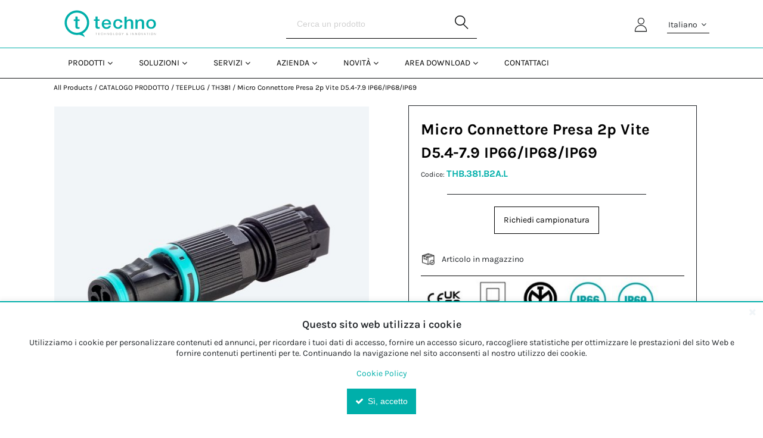

--- FILE ---
content_type: text/html; charset=UTF-8
request_url: https://www.techno.it/product/view/460
body_size: 27573
content:
            <!DOCTYPE html>
        <html lang="it">
                        <head    >
                        <script>
        var dataLayer = [{"pageCategory":"product","localizationId":"2"},{"visitorType":"Visitor"}]
    </script>

                        <!-- Google Tag Manager -->
    <script>(function(w,d,s,l,i){w[l]=w[l]||[];w[l].push({'gtm.start':
            new Date().getTime(),event:'gtm.js'});var f=d.getElementsByTagName(s)[0],
            j=d.createElement(s),dl=l!='dataLayer'?'&l='+l:'';j.async=true;j.src=
            'https://www.googletagmanager.com/gtm.js?id='+i+dl;j.setAttribute('data-gtm-integration','');
            j.addEventListener('load',()=>{j.loadDone=true;d.dispatchEvent(new CustomEvent('gtm:loaded',{bubbles: true}));});
            j.addEventListener('error',()=>{j.loadError=true;d.dispatchEvent(new CustomEvent('gtm:error',{bubbles: true}));});
            f.parentNode.insertBefore(j,f);
        })(window,document,'script','dataLayer','GTM-MD49PND');</script>
    <!-- End Google Tag Manager -->

                    <title>Micro Connettore Presa 2p Vite D5.4-7.9 IP66/IP68/IP69</title>
                                    
    
    
    
    <meta     charset="utf-8">
                        
                
                
    
    <meta     name="viewport" content="width=device-width, initial-scale=1">
                                    
    
    
    
    
    <link rel="stylesheet"      type="text/css" href="/build/techno/css/techno.css?v=094771d2">
                                    
                
    
    
    
    <link rel="stylesheet"      type="text/css" media="print" href="/build/default/css/styles-print.css?v=094771d2">
                        
    
    
    <link     sizes="57x57" rel="apple-touch-icon" href="/bundles/mmpointorotechnotheme/images/favicons/techno_apple_57px.png?v=094771d2"
        >

                        
    
    
    <link     sizes="60x60" rel="apple-touch-icon" href="/bundles/mmpointorotechnotheme/images/favicons/techno_apple_60px.png?v=094771d2"
        >

                        
    
    
    <link     sizes="72x72" rel="apple-touch-icon" href="/bundles/mmpointorotechnotheme/images/favicons/techno_apple_72px.png?v=094771d2"
        >

                        
    
    
    <link     sizes="76x76" rel="apple-touch-icon" href="/bundles/mmpointorotechnotheme/images/favicons/techno_apple_76px.png?v=094771d2"
        >

                        
    
    
    <link     sizes="114x114" rel="apple-touch-icon" href="/bundles/mmpointorotechnotheme/images/favicons/techno_apple_114px.png?v=094771d2"
        >

                        
    
    
    <link     sizes="120x120" rel="apple-touch-icon" href="/bundles/mmpointorotechnotheme/images/favicons/techno_apple_120px.png?v=094771d2"
        >

                        
    
    
    <link     sizes="144x144" rel="apple-touch-icon" href="/bundles/mmpointorotechnotheme/images/favicons/techno_apple_144px.png?v=094771d2"
        >

                        
    
    
    <link     sizes="152x152" rel="apple-touch-icon" href="/bundles/mmpointorotechnotheme/images/favicons/techno_apple_152px.png?v=094771d2"
        >

                        
    
    
    <link     sizes="180x180" rel="apple-touch-icon" href="/bundles/mmpointorotechnotheme/images/favicons/techno_apple_180px.png?v=094771d2"
        >

                        
                
    
    <link     sizes="32x32" rel="icon" href="/bundles/mmpointorotechnotheme/images/favicons/techno_favicon_32px.png?v=094771d2"
         type="image/png">

                        
                
    
    <link     sizes="192x192" rel="icon" href="/bundles/mmpointorotechnotheme/images/favicons/techno_androidchrome_192px.png?v=094771d2"
         type="image/png">

                        
                
    
    <link     sizes="96x96" rel="icon" href="/bundles/mmpointorotechnotheme/images/favicons/techno_favicon_96px.png?v=094771d2"
         type="image/png">

                        
                
    
    <link     sizes="16x16" rel="icon" href="/bundles/mmpointorotechnotheme/images/favicons/techno_favicon_16px.png?v=094771d2"
         type="image/png">

                        
    
    
    <link     color="#BE481F" rel="mask-icon" href="/bundles/mmpointorotechnotheme/images/favicons/techno_favicon_mask_icon.svg?v=094771d2"
        >

                        
                
                
    
    <meta     name="msapplication-TileColor" content="#BE481F">
                        
                
                
    
    <meta     name="msapplication-TileImage" content="/bundles/orofrontend/default/favicons/mstile-144x144.png?v=094771d2">
                        
                
                
    
    <meta     name="theme-color" content="#00AFAA">
                        
                
                        
                
                
    
    <meta     name="title" content="">
                        
                
                
    
    <meta     name="description" content="">
                        
                
                
    
    <meta     name="keywords" content="">
                        
    
    
    <link     rel="canonical" href="https://www.techno.it/product/view/460"
        >

                                                            
    
                
    <link     rel="alternate" href="https://www.techno.it/product/view/460"
         hreflang="x-default">

    
        
    </head>

                                    
                    
            
    <body              class=" currency--eur locale--it_it body desktop-version">
        <div                         data-page-component-module="oroui/js/app/components/app-loading-mask-component"
            ></div>
        <div                         data-page-component-module="oroui/js/app/components/app-loading-bar-component"
                                data-page-component-options="{&quot;viewOptions&quot;:{&quot;className&quot;:&quot;loading-bar app-loading-bar&quot;}}"
            ></div>
        <div id="container" data-layout="separate"
                                     data-page-component-view="oroui/js/app/views/page/content-view"
            >
                            <!-- Google Tag Manager (noscript) -->
    <noscript><iframe src="https://www.googletagmanager.com/ns.html?id=GTM-MD49PND"
                      height="0" width="0" style="display:none;visibility:hidden"></iframe></noscript>
    <!-- End Google Tag Manager (noscript) -->

    <div
        data-page-component-module="orogoogletagmanager/js/app/components/data-layer-manager-component"
        data-page-component-options="{&quot;dataLayerName&quot;:&quot;dataLayer&quot;}"
    >
    </div>

                        <div
            data-page-component-module="orogoogletagmanager/js/app/components/analytics4/data-layer-manager-analytics4-component"
            data-page-component-options=""
    ></div>

                        <noscript>
        <div class="notification-flash notification-flash--error" role="alert">
            <div class="notification-flash__text notification-flash__text--center">
                JavaScript is disabled in your browser which limits the functionality of the website. Please enable it to view page content and work with all website features
            </div>
        </div>
    </noscript>

                        
    <div             class=" wrapper">
        <div data-page-component-view="orofrontend/js/app/views/dom-relocation-view"></div>
                        
    <div class="skip-to-content">
        <button              class="btn btn--info skip-to-content__btn" data-page-component-proxy-focus="[data-role=&quot;page-main-container&quot;]" type="button">Skip to Main Content</button>
        <div class="skip-to-content__decorator" aria-hidden="true"></div>
    </div>

                        
    <div              class=" page-container">
                        
    <div              class=" page-header">
                        <div class="page-area-container">
                <div              class=" grid middlebar">
                            <div              class=" grid-col middlebar__left">
                                
    
        
                
                
            <a href="/"              class=" logo" aria-label="Home">
            <img     src="/bundles/mmpointorotechnotheme/images/logo_techno.svg"
                                                                                    class=" logo-img"
                                                                                    alt="OroCommerce"
                                                                                    width="167"
                                                                                    height="32">
        </a>
    

        
    </div>

                            <div              class=" grid-col middlebar__center">
                        
        <div              class=" search-widget-wrap">
        <form  id="oro_website_search_search"
               action="//www.techno.it/product/search"
               method="get"
               novalidate="novalidate"
               class="search-widget"
               role="search"
               data-dom-relocation-options="{&quot;responsive&quot;:[{&quot;viewport&quot;:&quot;tablet&quot;,&quot;moveTo&quot;:&quot;[data-header-row-search-container]&quot;}]}">
            <input class="search-widget__input input input--full"
                   type="text"
                   value=""
                   name="search"
                   placeholder="Cerca un prodotto"
                   aria-label="Search"
                   data-page-component-view="oroproduct/js/app/views/search-autocomplete-view"
                   maxlength="255"
            >
            <button name="oro_website_search_search_button" class="search-widget__submit" type="submit"
                    aria-label="Start Searching">
                <span class="fa-search" aria-hidden="true"></span>
            </button>
        </form>
    </div>

        
    </div>

                            <div              class=" grid-col middlebar__right">
                                <div class="oro-toolbar oro-localization-switcher">
                        <div class="oro-toolbar__content localization-switcher localization-switcher--it_it" data-toggle="dropdown" data-popper="false" role="button" data-localization="it_it" id="dropdown-697a677e7b5cf"
                 aria-haspopup="true" aria-expanded="false"
                 aria-label="Selezione la tua lingua">
                Italiano
                <span class="oro-toolbar__icon" aria-hidden="true">
                    <span class="fa-angle-down"></span>
                </span>
            </div>
                                                            <div class="oro-toolbar__dropdown" role="menu" aria-labelledby="dropdown-697a677e7b5cf">
                <div data-page-component-module="orofrontendlocalization/js/app/components/localization-switcher-component"
                     data-page-component-options="{&quot;selectedLocalization&quot;:2,&quot;localizationSwitcherRoute&quot;:&quot;oro_frontend_localization_frontend_set_current_localization&quot;,&quot;currentRoute&quot;:&quot;oro_product_frontend_product_view&quot;,&quot;currentRouteParameters&quot;:&quot;{\&quot;id\&quot;:\&quot;460\&quot;}&quot;,&quot;currentQueryParameters&quot;:&quot;[]&quot;}"
                     data-dom-relocation-options="{&quot;responsive&quot;:[{&quot;viewport&quot;:&quot;tablet&quot;,&quot;moveTo&quot;:&quot;[data-switcher-localizations-target]&quot;}]}"
                >
                    <ul class="oro-toolbar__list">
                                                    <li class="oro-toolbar__list-item localization-switcher__item localization-switcher__item--en">
                                                                                                    <a class="oro-toolbar__link" href="#" data-localization="1" dir="auto">English</a>
                                                            </li>
                                                    <li class="oro-toolbar__list-item localization-switcher__item localization-switcher__item--fr_fr">
                                                                                                    <a class="oro-toolbar__link" href="#" data-localization="3" dir="auto">Français</a>
                                                            </li>
                                                    <li class="oro-toolbar__list-item localization-switcher__item localization-switcher__item--it_it">
                                                                                                    <span class="oro-toolbar__link oro-toolbar__link--active" dir="auto">Italiano</span>
                                                            </li>
                                                    <li class="oro-toolbar__list-item localization-switcher__item localization-switcher__item--de_de">
                                                                                                    <a class="oro-toolbar__link" href="#" data-localization="4" dir="auto">Deutsch</a>
                                                            </li>
                                            </ul>
                </div>
            </div>
        </div>
    
                        
    <div              class=" pull-left topbar-navigation__item">
                            <a              class=" topbar-navigation__link" href="/customer/user/login"
        >
        <span class="fa-user" aria-hidden="true"></span>
    </a>

        
    </div>

                            <div              class=" quick-access-container">
                            
        
    </div>

        
    </div>

        
    </div>

    </div>

                        
    <div class="page-area-container">
        <div              data-page-component-module="oroui/js/app/components/view-component" data-page-component-options="{&quot;view&quot;:&quot;orocommercemenu\/js\/app\/views\/header-row-view&quot;}" data-sticky-target="top-sticky-panel" data-sticky="{&quot;isSticky&quot;:true,&quot;autoWidth&quot;:true,&quot;toggleClass&quot;:&quot;header-row--fixed slide-in-down&quot;,&quot;placeholderId&quot;:&quot;sticky-header-row&quot;,&quot;viewport&quot;:&quot;tablet&quot;}" class="header-row header-row--from-left">
                            <div class="header-row__container header-row__container--unstack">
        <button class="header-row__trigger hidden-on-desktop"
                type="button"
                aria-label="Menu"
                data-page-component-module="oroui/js/app/components/viewport-component"
                data-page-component-options="{&quot;viewport&quot;:&quot;tablet&quot;,&quot;component&quot;:&quot;oroui\/js\/app\/components\/view-component&quot;,&quot;view&quot;:&quot;orofrontend\/default\/js\/app\/views\/fullscreen-popup-view&quot;,&quot;contentElement&quot;:&quot;[data-main-menu-extra-container]&quot;,&quot;popupLabel&quot;:&quot;Menu&quot;,&quot;popupIcon&quot;:&quot;fa-navicon fa--gray fa--x-large&quot;,&quot;contentAttributes&quot;:{&quot;class&quot;:&quot;fullscreen-mode&quot;}}"
        >
            <span class="nav-trigger__icon nav-trigger__icon--transparent nav-trigger__icon--large" aria-hidden="true">
                <span class="fa-navicon fa--no-offset"></span>
            </span>
        </button>
        <div class="header-row__toggle">
            <div class="header-row__dropdown" data-main-menu-container>
                                
    <div      data-main-menu-extra-container="" data-header-row-toggle="">
        
    </div>

                            
    <div              class=" main-menu-outer is-hoverable" data-page-component-view="{&quot;view&quot;:&quot;orocommercemenu\/js\/app\/views\/menu-traveling-view&quot;,&quot;hoverPriority&quot;:true}" data-dom-relocation-options="{&quot;responsive&quot;:[{&quot;viewport&quot;:&quot;tablet&quot;,&quot;moveTo&quot;:&quot;[data-main-menu-extra-container]&quot;}]}">
                        
    <button              class=" main-menu__back-trigger" type="button" data-go-to="prev">
        <span class="fa-chevron-left" aria-hidden="true"></span>
        Indietro
    </button>

                        
    <div              class=" main-menu-outer__container" data-page-component-view="{&quot;view&quot;:&quot;oronavigation\/js\/app\/views\/navigation-menu-view&quot;,&quot;listenToMouseEvents&quot;:false}">
                        
    
    
            
                
        
                                <ul class="main-menu" role="menu">
                                                                                    <li              class=" main-menu__item" data-main-menu-item="1"><div              class=" main-menu__actions"><a              href="https://www.techno.it/prodotti"
         class=" main-menu__link" aria-controls="menu-id-697a677e7e40a" role="menuitem"><span              class=" main-menu__text-label" data-name="menu-label">Prodotti</span></a><button              class=" main-menu__button" type="button" data-popper="false" data-go-to="next" aria-label="Open&#x20;Prodotti&#x20;pages"
         aria-controls="menu-id-697a677e7e40a" data-ignore-navigation=""></button></div><div              data-header-row-toggle="" data-scroll="1" role="menu" data-role="sub-menu" aria-hidden="true" id="menu-id-697a677e7e40a" class=" main-menu__inner main-menu__inner--fullheight"><div              class=" main-menu-multi__container"><ul              data-role="sub-menu" class=" mega-menu-depth-1__list"><div class="mega-menu-depth-1_title_list">Prodotti</div><li              data-role="menuitem" class=" mega-menu-depth-1__item" data-main-menu-item="2"><div              class=" mega-menu-depth-1__actions" title="Per&#x20;tipologia"
         data-toggle="tooltip" data-template="&lt;div class=&quot;tooltip tooltip--menu-label&quot; role=&quot;tooltip&quot;&gt;&lt;div class=&quot;arrow&quot;&gt;&lt;/div&gt;&lt;div class=&quot;tooltip-inner&quot;&gt;&lt;/div&gt;&lt;/div&gt;" data-trigger="hover focus"><a              href="https://www.techno.it/prodotti/per-tipologia"
         class=" mega-menu-depth-1__link" aria-controls="menu-id-697a677e7e570" role="menuitem"><span              class=" mega-menu-depth-1__text-label" data-name="menu-label">Per tipologia</span></a><button              class=" mega-menu-depth-1__button" type="button" data-popper="false" data-go-to="next" aria-label="Open&#x20;Per&#x20;tipologia&#x20;pages"
         aria-controls="menu-id-697a677e7e570" data-ignore-navigation=""></button></div><div              data-role="sub-menu" aria-hidden="true" id="menu-id-697a677e7e570" class=" mega-menu-depth-1__inner"><h2              class=" mega-menu-depth-1__title"><div class="mega-menu__title-inner-container"><div              href="https://www.techno.it/prodotti/per-tipologia"
         class=" mega-menu-depth-1__title-inner">Per tipologia</div><div class="techno-icona-menu-item"><img src="https://www.techno.it/attachment/get/197468/64adbc14e5d18330536473-icone_prodotti_tipologia.png" }}></div></div></h2><div              class=" mega-menu-depth-2__scroll-shadow" data-scroll-target=""><div              class=" mega-menu-depth-2__scroll"><div              role="list" class=" mega-menu-depth-2__list mega-menu-depth-2__list--columns"><div class="mega-menu-depth-2_title_list">Per tipologia</div><div              role="listitem" class=" mega-menu-depth-2__item" data-main-menu-item="3"><div              class=" mega-menu-depth-2__actions"><a              href="https://www.techno.it/prodotti/per-tipologia/giunti"
         class=" mega-menu-depth-2__link" aria-controls="menu-id-697a677e7eddf" role="menuitem"><span              class=" mega-menu-depth-2__text-label" data-name="menu-label">Giunti</span></a></div></div><div              role="listitem" class=" mega-menu-depth-2__item" data-main-menu-item="3"><div              class=" mega-menu-depth-2__actions"><a              href="https://www.techno.it/prodotti/per-tipologia/presa-spina"
         class=" mega-menu-depth-2__link" aria-controls="menu-id-697a677e7ee52" role="menuitem"><span              class=" mega-menu-depth-2__text-label" data-name="menu-label">Presa &amp; Spina</span></a></div></div><div              role="listitem" class=" mega-menu-depth-2__item" data-main-menu-item="3"><div              class=" mega-menu-depth-2__actions"><a              href="https://www.techno.it/prodotti/per-tipologia/scatole-di-derivazione"
         class=" mega-menu-depth-2__link" aria-controls="menu-id-697a677e7ee96" role="menuitem"><span              class=" mega-menu-depth-2__text-label" data-name="menu-label">Scatole di derivazione</span></a></div></div><div              role="listitem" class=" mega-menu-depth-2__item" data-main-menu-item="3"><div              class=" mega-menu-depth-2__actions"><a              href="https://www.techno.it/prodotti/per-tipologia/distributori-di-corrente"
         class=" mega-menu-depth-2__link" aria-controls="menu-id-697a677e7eed4" role="menuitem"><span              class=" mega-menu-depth-2__text-label" data-name="menu-label">Distributori di corrente</span></a></div></div><div              role="listitem" class=" mega-menu-depth-2__item" data-main-menu-item="3"><div              class=" mega-menu-depth-2__actions"><a              href="https://www.techno.it/prodotti/per-tipologia/morsetti"
         class=" mega-menu-depth-2__link" aria-controls="menu-id-697a677e7ef0e" role="menuitem"><span              class=" mega-menu-depth-2__text-label" data-name="menu-label">Morsetti</span></a></div></div><div              role="listitem" class=" mega-menu-depth-2__item" data-main-menu-item="3"><div              class=" mega-menu-depth-2__actions"><a              href="https://www.techno.it/prodotti/per-tipologia/passacavi"
         class=" mega-menu-depth-2__link" aria-controls="menu-id-697a677e7ef4a" role="menuitem"><span              class=" mega-menu-depth-2__text-label" data-name="menu-label">Passacavi</span></a></div></div></div></div></div><button              type="button" class=" close-dialog mega-menu-depth-1__close" title="Chiudi"
         aria-label="Close&#x20;the&#x20;menu"
         data-role="close"></button></div></li><li              data-role="menuitem" class=" mega-menu-depth-1__item" data-main-menu-item="2"><div              class=" mega-menu-depth-1__actions" title="Per&#x20;applicazione"
         data-toggle="tooltip" data-template="&lt;div class=&quot;tooltip tooltip--menu-label&quot; role=&quot;tooltip&quot;&gt;&lt;div class=&quot;arrow&quot;&gt;&lt;/div&gt;&lt;div class=&quot;tooltip-inner&quot;&gt;&lt;/div&gt;&lt;/div&gt;" data-trigger="hover focus"><a              href="https://www.techno.it/prodotti/per-applicazione"
         class=" mega-menu-depth-1__link" aria-controls="menu-id-697a677e7f002" role="menuitem"><span              class=" mega-menu-depth-1__text-label" data-name="menu-label">Per applicazione</span></a><button              class=" mega-menu-depth-1__button" type="button" data-popper="false" data-go-to="next" aria-label="Open&#x20;Per&#x20;applicazione&#x20;pages"
         aria-controls="menu-id-697a677e7f002" data-ignore-navigation=""></button></div><div              data-role="sub-menu" aria-hidden="true" id="menu-id-697a677e7f002" class=" mega-menu-depth-1__inner"><h2              class=" mega-menu-depth-1__title"><div class="mega-menu__title-inner-container"><div              href="https://www.techno.it/prodotti/per-applicazione"
         class=" mega-menu-depth-1__title-inner">Per applicazione</div><div class="techno-icona-menu-item"><img src="https://www.techno.it/attachment/get/197470/64adbd1d4400f995643025-icone_prodotti_applicazione.png" }}></div></div></h2><div              class=" mega-menu-depth-2__scroll-shadow" data-scroll-target=""><div              class=" mega-menu-depth-2__scroll"><div              role="list" class=" mega-menu-depth-2__list mega-menu-depth-2__list--columns"><div class="mega-menu-depth-2_title_list">Per applicazione</div><div              role="listitem" class=" mega-menu-depth-2__item" data-main-menu-item="3"><div              class=" mega-menu-depth-2__actions"><a              href="https://www.techno.it/prodotti/per-applicazione/lineari"
         class=" mega-menu-depth-2__link" aria-controls="menu-id-697a677e7f300" role="menuitem"><span              class=" mega-menu-depth-2__text-label" data-name="menu-label">Lineari</span></a></div></div><div              role="listitem" class=" mega-menu-depth-2__item" data-main-menu-item="3"><div              class=" mega-menu-depth-2__actions"><a              href="https://www.techno.it/prodotti/per-applicazione/derivazioni"
         class=" mega-menu-depth-2__link" aria-controls="menu-id-697a677e7f374" role="menuitem"><span              class=" mega-menu-depth-2__text-label" data-name="menu-label">Derivazioni</span></a></div></div><div              role="listitem" class=" mega-menu-depth-2__item" data-main-menu-item="3"><div              class=" mega-menu-depth-2__actions"><a              href="https://www.techno.it/prodotti/per-applicazione/a-pannello"
         class=" mega-menu-depth-2__link" aria-controls="menu-id-697a677e7f3d5" role="menuitem"><span              class=" mega-menu-depth-2__text-label" data-name="menu-label">A pannello</span></a></div></div><div              role="listitem" class=" mega-menu-depth-2__item" data-main-menu-item="3"><div              class=" mega-menu-depth-2__actions"><a              href="https://www.techno.it/prodotti/per-applicazione/pre-cablati"
         class=" mega-menu-depth-2__link" aria-controls="menu-id-697a677e7f419" role="menuitem"><span              class=" mega-menu-depth-2__text-label" data-name="menu-label">Pre-cablati</span></a></div></div></div></div></div><button              type="button" class=" close-dialog mega-menu-depth-1__close" title="Chiudi"
         aria-label="Close&#x20;the&#x20;menu"
         data-role="close"></button></div></li><li              data-role="menuitem" class=" mega-menu-depth-1__item" data-main-menu-item="2"><div              class=" mega-menu-depth-1__actions" title="Per&#x20;Certificazione"
         data-toggle="tooltip" data-template="&lt;div class=&quot;tooltip tooltip--menu-label&quot; role=&quot;tooltip&quot;&gt;&lt;div class=&quot;arrow&quot;&gt;&lt;/div&gt;&lt;div class=&quot;tooltip-inner&quot;&gt;&lt;/div&gt;&lt;/div&gt;" data-trigger="hover focus"><a              href="https://www.techno.it/prodotti/per-certificazione"
         class=" mega-menu-depth-1__link" aria-controls="menu-id-697a677e7f4a9" role="menuitem"><span              class=" mega-menu-depth-1__text-label" data-name="menu-label">Per Certificazione</span></a><button              class=" mega-menu-depth-1__button" type="button" data-popper="false" data-go-to="next" aria-label="Open&#x20;Per&#x20;Certificazione&#x20;pages"
         aria-controls="menu-id-697a677e7f4a9" data-ignore-navigation=""></button></div><div              data-role="sub-menu" aria-hidden="true" id="menu-id-697a677e7f4a9" class=" mega-menu-depth-1__inner"><h2              class=" mega-menu-depth-1__title"><div class="mega-menu__title-inner-container"><div              href="https://www.techno.it/prodotti/per-certificazione"
         class=" mega-menu-depth-1__title-inner">Per Certificazione</div><div class="techno-icona-menu-item"><img src="https://www.techno.it/attachment/get/215299/6579aba432d9d685877859-checklist_1-1.png" }}></div></div></h2><div              class=" mega-menu-depth-2__scroll-shadow" data-scroll-target=""><div              class=" mega-menu-depth-2__scroll"><div              role="list" class=" mega-menu-depth-2__list mega-menu-depth-2__list--columns"><div class="mega-menu-depth-2_title_list">Per Certificazione</div><div              role="listitem" class=" mega-menu-depth-2__item" data-main-menu-item="3"><div              class=" mega-menu-depth-2__actions"><a              href="https://www.techno.it/techno-products/by-certification/ulcsa"
         class=" mega-menu-depth-2__link" aria-controls="menu-id-697a677e7f772" role="menuitem"><span              class=" mega-menu-depth-2__text-label" data-name="menu-label">UL/CSA</span></a></div></div></div></div></div><button              type="button" class=" close-dialog mega-menu-depth-1__close" title="Chiudi"
         aria-label="Close&#x20;the&#x20;menu"
         data-role="close"></button></div></li><li              data-role="menuitem" class=" mega-menu-depth-1__item" data-main-menu-item="2"><div              class=" mega-menu-depth-1__actions" title="Kit&#x20;per&#x20;installazione"
         data-toggle="tooltip" data-template="&lt;div class=&quot;tooltip tooltip--menu-label&quot; role=&quot;tooltip&quot;&gt;&lt;div class=&quot;arrow&quot;&gt;&lt;/div&gt;&lt;div class=&quot;tooltip-inner&quot;&gt;&lt;/div&gt;&lt;/div&gt;" data-trigger="hover focus"><a              href="https://www.techno.it/prodotti/kit-per-installazione"
         class=" mega-menu-depth-1__link" aria-controls="menu-id-697a677e7f82b" role="menuitem"><span              class=" mega-menu-depth-1__text-label" data-name="menu-label">Kit per installazione</span></a><button              class=" mega-menu-depth-1__button" type="button" data-popper="false" data-go-to="next" aria-label="Open&#x20;Kit&#x20;per&#x20;installazione&#x20;pages"
         aria-controls="menu-id-697a677e7f82b" data-ignore-navigation=""></button></div><div              data-role="sub-menu" aria-hidden="true" id="menu-id-697a677e7f82b" class=" mega-menu-depth-1__inner"><h2              class=" mega-menu-depth-1__title"><div class="mega-menu__title-inner-container"><div              href="https://www.techno.it/prodotti/kit-per-installazione"
         class=" mega-menu-depth-1__title-inner">Kit per installazione</div><div class="techno-icona-menu-item"><img src="https://www.techno.it/attachment/get/197474/64adbe8e6d2b1193806560-icone_prodotti_kit.png" }}></div></div></h2><div              class=" mega-menu-depth-2__scroll-shadow" data-scroll-target=""><div              class=" mega-menu-depth-2__scroll"><div              role="list" class=" mega-menu-depth-2__list mega-menu-depth-2__list--columns"><div class="mega-menu-depth-2_title_list">Kit per installazione</div><div              role="listitem" class=" mega-menu-depth-2__item" data-main-menu-item="3"><div              class=" mega-menu-depth-2__actions"><a              href="https://www.techno.it/prodotti/kit-per-installazione/kit-giunti"
         class=" mega-menu-depth-2__link" aria-controls="menu-id-697a677e7faf2" role="menuitem"><span              class=" mega-menu-depth-2__text-label" data-name="menu-label">Kit Giunti</span></a></div></div><div              role="listitem" class=" mega-menu-depth-2__item" data-main-menu-item="3"><div              class=" mega-menu-depth-2__actions"><a              href="https://www.techno.it/prodotti/kit-per-installazione/kit-presa-spina"
         class=" mega-menu-depth-2__link" aria-controls="menu-id-697a677e7fb50" role="menuitem"><span              class=" mega-menu-depth-2__text-label" data-name="menu-label">Kit Presa &amp; Spina</span></a></div></div><div              role="listitem" class=" mega-menu-depth-2__item" data-main-menu-item="3"><div              class=" mega-menu-depth-2__actions"><a              href="https://www.techno.it/prodotti/kit-per-installazione/kit-scatole-di-derivazione"
         class=" mega-menu-depth-2__link" aria-controls="menu-id-697a677e7fba1" role="menuitem"><span              class=" mega-menu-depth-2__text-label" data-name="menu-label">Kit Scatole di derivazione</span></a></div></div><div              role="listitem" class=" mega-menu-depth-2__item" data-main-menu-item="3"><div              class=" mega-menu-depth-2__actions"><a              href="https://www.techno.it/prodotti/kit-per-installazione/kit-distributori-di-corrente"
         class=" mega-menu-depth-2__link" aria-controls="menu-id-697a677e7fbe7" role="menuitem"><span              class=" mega-menu-depth-2__text-label" data-name="menu-label">Kit Distributori di corrente</span></a></div></div><div              role="listitem" class=" mega-menu-depth-2__item" data-main-menu-item="3"><div              class=" mega-menu-depth-2__actions"><a              href="https://www.techno.it/prodotti/kit-per-installazione/kit-morsetti"
         class=" mega-menu-depth-2__link" aria-controls="menu-id-697a677e7fc28" role="menuitem"><span              class=" mega-menu-depth-2__text-label" data-name="menu-label">Kit Morsetti</span></a></div></div><div              role="listitem" class=" mega-menu-depth-2__item" data-main-menu-item="3"><div              class=" mega-menu-depth-2__actions"><a              href="https://www.techno.it/prodotti/kit-per-installazione/kit-pressacavi"
         class=" mega-menu-depth-2__link" aria-controls="menu-id-697a677e7fc67" role="menuitem"><span              class=" mega-menu-depth-2__text-label" data-name="menu-label">Kit Pressacavi</span></a></div></div></div></div></div><button              type="button" class=" close-dialog mega-menu-depth-1__close" title="Chiudi"
         aria-label="Close&#x20;the&#x20;menu"
         data-role="close"></button></div></li><li              data-role="menuitem" class=" mega-menu-depth-1__item" data-main-menu-item="2"><div              class=" mega-menu-depth-1__actions" title="Accessori"
         data-toggle="tooltip" data-template="&lt;div class=&quot;tooltip tooltip--menu-label&quot; role=&quot;tooltip&quot;&gt;&lt;div class=&quot;arrow&quot;&gt;&lt;/div&gt;&lt;div class=&quot;tooltip-inner&quot;&gt;&lt;/div&gt;&lt;/div&gt;" data-trigger="hover focus"><a              href="https://www.techno.it/prodotti/accessori"
         class=" mega-menu-depth-1__link" aria-controls="menu-id-697a677e7fd03" role="menuitem"><span              class=" mega-menu-depth-1__text-label" data-name="menu-label">Accessori</span></a><button              class=" mega-menu-depth-1__button" type="button" data-popper="false" data-go-to="next" aria-label="Open&#x20;Accessori&#x20;pages"
         aria-controls="menu-id-697a677e7fd03" data-ignore-navigation=""></button></div><div              data-role="sub-menu" aria-hidden="true" id="menu-id-697a677e7fd03" class=" mega-menu-depth-1__inner"><h2              class=" mega-menu-depth-1__title"><div class="mega-menu__title-inner-container"><div              href="https://www.techno.it/prodotti/accessori"
         class=" mega-menu-depth-1__title-inner">Accessori</div><div class="techno-icona-menu-item"><img src="https://www.techno.it/attachment/get/197472/64adbe0396c96842092995-icone_prodotti_accessori.png" }}></div></div></h2><div              class=" mega-menu-depth-2__scroll-shadow" data-scroll-target=""><div              class=" mega-menu-depth-2__scroll"><div              role="list" class=" mega-menu-depth-2__list mega-menu-depth-2__list--columns"><div class="mega-menu-depth-2_title_list">Accessori</div><div              role="listitem" class=" mega-menu-depth-2__item" data-main-menu-item="3"><div              class=" mega-menu-depth-2__actions"><a              href="https://www.techno.it/prodotti/accessori/accessori-di-fissaggio"
         class=" mega-menu-depth-2__link" aria-controls="menu-id-697a677e7ffda" role="menuitem"><span              class=" mega-menu-depth-2__text-label" data-name="menu-label">Accessori di fissaggio</span></a></div></div><div              role="listitem" class=" mega-menu-depth-2__item" data-main-menu-item="3"><div              class=" mega-menu-depth-2__actions"><a              href="https://www.techno.it/prodotti/accessori/accessori-per-cavo"
         class=" mega-menu-depth-2__link" aria-controls="menu-id-697a677e80037" role="menuitem"><span              class=" mega-menu-depth-2__text-label" data-name="menu-label">Accessori per cavo</span></a></div></div><div              role="listitem" class=" mega-menu-depth-2__item" data-main-menu-item="3"><div              class=" mega-menu-depth-2__actions"><a              href="https://www.techno.it/prodotti/accessori/accessori-di-marketing"
         class=" mega-menu-depth-2__link" aria-controls="menu-id-697a677e80079" role="menuitem"><span              class=" mega-menu-depth-2__text-label" data-name="menu-label">Accessori di marketing</span></a></div></div><div              role="listitem" class=" mega-menu-depth-2__item" data-main-menu-item="3"><div              class=" mega-menu-depth-2__actions"><a              href="https://www.techno.it/prodotti/accessori/accessori-di-montaggio"
         class=" mega-menu-depth-2__link" aria-controls="menu-id-697a677e800b6" role="menuitem"><span              class=" mega-menu-depth-2__text-label" data-name="menu-label">Accessori di montaggio</span></a></div></div><div              role="listitem" class=" mega-menu-depth-2__item" data-main-menu-item="3"><div              class=" mega-menu-depth-2__actions"><a              href="https://www.techno.it/prodotti/accessori/tappi"
         class=" mega-menu-depth-2__link" aria-controls="menu-id-697a677e800f0" role="menuitem"><span              class=" mega-menu-depth-2__text-label" data-name="menu-label">Tappi</span></a></div></div></div></div></div><button              type="button" class=" close-dialog mega-menu-depth-1__close" title="Chiudi"
         aria-label="Close&#x20;the&#x20;menu"
         data-role="close"></button></div></li></ul></div></div></li>    
                                                <li              class=" main-menu__item" data-main-menu-item="1"><div              class=" main-menu__actions"><a              href="https://www.techno.it/soluzioni"
         class=" main-menu__link" aria-controls="menu-id-697a677e80966" role="menuitem"><span              class=" main-menu__text-label" data-name="menu-label">Soluzioni</span></a><button              class=" main-menu__button" type="button" data-popper="false" data-go-to="next" aria-label="Open&#x20;Soluzioni&#x20;pages"
         aria-controls="menu-id-697a677e80966" data-ignore-navigation=""></button></div><div              data-header-row-toggle="" data-scroll="1" role="menu" data-role="sub-menu" aria-hidden="true" id="menu-id-697a677e80966" class=" main-menu__inner main-menu__inner--fullheight"><div              class=" main-menu-multi__container"><ul              data-role="sub-menu" class=" mega-menu-depth-1__list"><div class="mega-menu-depth-1_title_list">Soluzioni</div><li              data-role="menuitem" class=" mega-menu-depth-1__item" data-main-menu-item="2"><div              class=" mega-menu-depth-1__actions" title="Illuminazione"
         data-toggle="tooltip" data-template="&lt;div class=&quot;tooltip tooltip--menu-label&quot; role=&quot;tooltip&quot;&gt;&lt;div class=&quot;arrow&quot;&gt;&lt;/div&gt;&lt;div class=&quot;tooltip-inner&quot;&gt;&lt;/div&gt;&lt;/div&gt;" data-trigger="hover focus"><a              href="https://www.techno.it/soluzioni/illuminazione"
         class=" mega-menu-depth-1__link" aria-controls="menu-id-697a677e80a6d" role="menuitem"><span              class=" mega-menu-depth-1__text-label" data-name="menu-label">Illuminazione</span></a><button              class=" mega-menu-depth-1__button" type="button" data-popper="false" data-go-to="next" aria-label="Open&#x20;Illuminazione&#x20;pages"
         aria-controls="menu-id-697a677e80a6d" data-ignore-navigation=""></button></div><div              data-role="sub-menu" aria-hidden="true" id="menu-id-697a677e80a6d" class=" mega-menu-depth-1__inner"><h2              class=" mega-menu-depth-1__title"><div class="mega-menu__title-inner-container"><div              href="https://www.techno.it/soluzioni/illuminazione"
         class=" mega-menu-depth-1__title-inner">Illuminazione</div><div class="techno-icona-menu-item"><img src="https://www.techno.it/attachment/get/197476/64adbf1d3ac18941750148-icone-soluzioni_illuminazione.png" }}></div></div></h2><div              class=" mega-menu-depth-2__scroll-shadow" data-scroll-target=""><div              class=" mega-menu-depth-2__scroll"><div              role="list" class=" mega-menu-depth-2__list mega-menu-depth-2__list--columns"><div class="mega-menu-depth-2_title_list">Illuminazione</div><div              role="listitem" class=" mega-menu-depth-2__item" data-main-menu-item="3"><div              class=" mega-menu-depth-2__actions"><a              href="https://www.techno.it/soluzioni/illuminazione/stradale-urbana"
         class=" mega-menu-depth-2__link" aria-controls="menu-id-697a677e80d3a" role="menuitem"><span              class=" mega-menu-depth-2__text-label" data-name="menu-label">Stradale &amp; Urbana</span></a></div></div><div              role="listitem" class=" mega-menu-depth-2__item" data-main-menu-item="3"><div              class=" mega-menu-depth-2__actions"><a              href="https://www.techno.it/soluzioni/illuminazione/infrastrutture-trasporti"
         class=" mega-menu-depth-2__link" aria-controls="menu-id-697a677e80da7" role="menuitem"><span              class=" mega-menu-depth-2__text-label" data-name="menu-label">Infrastrutture &amp; Trasporti</span></a></div></div><div              role="listitem" class=" mega-menu-depth-2__item" data-main-menu-item="3"><div              class=" mega-menu-depth-2__actions"><a              href="https://www.techno.it/soluzioni/illuminazione/aree-sportive"
         class=" mega-menu-depth-2__link" aria-controls="menu-id-697a677e80ded" role="menuitem"><span              class=" mega-menu-depth-2__text-label" data-name="menu-label">Aree sportive</span></a></div></div><div              role="listitem" class=" mega-menu-depth-2__item" data-main-menu-item="3"><div              class=" mega-menu-depth-2__actions"><a              href="https://www.techno.it/soluzioni/illuminazione/industriale-logistica"
         class=" mega-menu-depth-2__link" aria-controls="menu-id-697a677e80e2c" role="menuitem"><span              class=" mega-menu-depth-2__text-label" data-name="menu-label">Industriale &amp; Logistica</span></a></div></div><div              role="listitem" class=" mega-menu-depth-2__item" data-main-menu-item="3"><div              class=" mega-menu-depth-2__actions"><a              href="https://www.techno.it/soluzioni/illuminazione/architetturale"
         class=" mega-menu-depth-2__link" aria-controls="menu-id-697a677e80e67" role="menuitem"><span              class=" mega-menu-depth-2__text-label" data-name="menu-label">Architetturale</span></a></div></div><div              role="listitem" class=" mega-menu-depth-2__item" data-main-menu-item="3"><div              class=" mega-menu-depth-2__actions"><a              href="https://www.techno.it/soluzioni/illuminazione/agricoltura-allevamento"
         class=" mega-menu-depth-2__link" aria-controls="menu-id-697a677e80ea1" role="menuitem"><span              class=" mega-menu-depth-2__text-label" data-name="menu-label">Agricoltura &amp; Allevamento</span></a></div></div></div></div></div><button              type="button" class=" close-dialog mega-menu-depth-1__close" title="Chiudi"
         aria-label="Close&#x20;the&#x20;menu"
         data-role="close"></button></div></li><li              data-role="menuitem" class=" mega-menu-depth-1__item" data-main-menu-item="2"><div              class=" mega-menu-depth-1__actions" title="Industriale"
         data-toggle="tooltip" data-template="&lt;div class=&quot;tooltip tooltip--menu-label&quot; role=&quot;tooltip&quot;&gt;&lt;div class=&quot;arrow&quot;&gt;&lt;/div&gt;&lt;div class=&quot;tooltip-inner&quot;&gt;&lt;/div&gt;&lt;/div&gt;" data-trigger="hover focus"><a              href="https://www.techno.it/soluzioni/industriale"
         class=" mega-menu-depth-1__link" aria-controls="menu-id-697a677e80f57" role="menuitem"><span              class=" mega-menu-depth-1__text-label" data-name="menu-label">Industriale</span></a><button              class=" mega-menu-depth-1__button" type="button" data-popper="false" data-go-to="next" aria-label="Open&#x20;Industriale&#x20;pages"
         aria-controls="menu-id-697a677e80f57" data-ignore-navigation=""></button></div><div              data-role="sub-menu" aria-hidden="true" id="menu-id-697a677e80f57" class=" mega-menu-depth-1__inner"><h2              class=" mega-menu-depth-1__title"><div class="mega-menu__title-inner-container"><div              href="https://www.techno.it/soluzioni/industriale"
         class=" mega-menu-depth-1__title-inner">Industriale</div><div class="techno-icona-menu-item"><img src="https://www.techno.it/attachment/get/197478/64adbfd87fcf5389327229-icone-soluzioni_industriale.png" }}></div></div></h2><div              class=" mega-menu-depth-2__scroll-shadow" data-scroll-target=""><div              class=" mega-menu-depth-2__scroll"><div              role="list" class=" mega-menu-depth-2__list mega-menu-depth-2__list--columns"><div class="mega-menu-depth-2_title_list">Industriale</div><div              role="listitem" class=" mega-menu-depth-2__item" data-main-menu-item="3"><div              class=" mega-menu-depth-2__actions"><a              href="https://www.techno.it/soluzioni/industriale/energie-rinnovabili"
         class=" mega-menu-depth-2__link" aria-controls="menu-id-697a677e811e7" role="menuitem"><span              class=" mega-menu-depth-2__text-label" data-name="menu-label">Energie rinnovabili</span></a></div></div><div              role="listitem" class=" mega-menu-depth-2__item" data-main-menu-item="3"><div              class=" mega-menu-depth-2__actions"><a              href="https://www.techno.it/soluzioni/industriale/infrastrutture"
         class=" mega-menu-depth-2__link" aria-controls="menu-id-697a677e8123f" role="menuitem"><span              class=" mega-menu-depth-2__text-label" data-name="menu-label">Infrastrutture</span></a></div></div><div              role="listitem" class=" mega-menu-depth-2__item" data-main-menu-item="3"><div              class=" mega-menu-depth-2__actions"><a              href="https://www.techno.it/soluzioni/industriale/logistica"
         class=" mega-menu-depth-2__link" aria-controls="menu-id-697a677e81281" role="menuitem"><span              class=" mega-menu-depth-2__text-label" data-name="menu-label">Logistica</span></a></div></div></div></div></div><button              type="button" class=" close-dialog mega-menu-depth-1__close" title="Chiudi"
         aria-label="Close&#x20;the&#x20;menu"
         data-role="close"></button></div></li><li              data-role="menuitem" class=" mega-menu-depth-1__item" data-main-menu-item="2"><div              class=" mega-menu-depth-1__actions" title="Installazioni"
         data-toggle="tooltip" data-template="&lt;div class=&quot;tooltip tooltip--menu-label&quot; role=&quot;tooltip&quot;&gt;&lt;div class=&quot;arrow&quot;&gt;&lt;/div&gt;&lt;div class=&quot;tooltip-inner&quot;&gt;&lt;/div&gt;&lt;/div&gt;" data-trigger="hover focus"><a              href="https://www.techno.it/soluzioni/installazioni"
         class=" mega-menu-depth-1__link" aria-controls="menu-id-697a677e81311" role="menuitem"><span              class=" mega-menu-depth-1__text-label" data-name="menu-label">Installazioni</span></a><button              class=" mega-menu-depth-1__button" type="button" data-popper="false" data-go-to="next" aria-label="Open&#x20;Installazioni&#x20;pages"
         aria-controls="menu-id-697a677e81311" data-ignore-navigation=""></button></div><div              data-role="sub-menu" aria-hidden="true" id="menu-id-697a677e81311" class=" mega-menu-depth-1__inner"><h2              class=" mega-menu-depth-1__title"><div class="mega-menu__title-inner-container"><div              href="https://www.techno.it/soluzioni/installazioni"
         class=" mega-menu-depth-1__title-inner">Installazioni</div><div class="techno-icona-menu-item"><img src="https://www.techno.it/attachment/get/197480/64adc04d64755028398478-icone-soluzioni_installazioni.png" }}></div></div></h2><div              class=" mega-menu-depth-2__scroll-shadow" data-scroll-target=""><div              class=" mega-menu-depth-2__scroll"><div              role="list" class=" mega-menu-depth-2__list mega-menu-depth-2__list--columns"><div class="mega-menu-depth-2_title_list">Installazioni</div><div              role="listitem" class=" mega-menu-depth-2__item" data-main-menu-item="3"><div              class=" mega-menu-depth-2__actions"><a              href="https://www.techno.it/soluzioni/installazioni/aree-verdi"
         class=" mega-menu-depth-2__link" aria-controls="menu-id-697a677e81573" role="menuitem"><span              class=" mega-menu-depth-2__text-label" data-name="menu-label">Aree verdi</span></a></div></div><div              role="listitem" class=" mega-menu-depth-2__item" data-main-menu-item="3"><div              class=" mega-menu-depth-2__actions"><a              href="https://www.techno.it/soluzioni/installazioni/infrastrutture-segnaletica"
         class=" mega-menu-depth-2__link" aria-controls="menu-id-697a677e815bd" role="menuitem"><span              class=" mega-menu-depth-2__text-label" data-name="menu-label">Infrastrutture &amp; Segnaletica</span></a></div></div><div              role="listitem" class=" mega-menu-depth-2__item" data-main-menu-item="3"><div              class=" mega-menu-depth-2__actions"><a              href="https://www.techno.it/soluzioni/installazioni/impianto-civile-industriale"
         class=" mega-menu-depth-2__link" aria-controls="menu-id-697a677e815f9" role="menuitem"><span              class=" mega-menu-depth-2__text-label" data-name="menu-label">Impianto civile &amp; industriale</span></a></div></div></div></div></div><button              type="button" class=" close-dialog mega-menu-depth-1__close" title="Chiudi"
         aria-label="Close&#x20;the&#x20;menu"
         data-role="close"></button></div></li><li              data-role="menuitem" class=" mega-menu-depth-1__item" data-main-menu-item="2"><div              class=" mega-menu-depth-1__actions" title="IoT"
         data-toggle="tooltip" data-template="&lt;div class=&quot;tooltip tooltip--menu-label&quot; role=&quot;tooltip&quot;&gt;&lt;div class=&quot;arrow&quot;&gt;&lt;/div&gt;&lt;div class=&quot;tooltip-inner&quot;&gt;&lt;/div&gt;&lt;/div&gt;" data-trigger="hover focus"><a              href="https://www.techno.it/soluzioni/iot"
         class=" mega-menu-depth-1__link" aria-controls="menu-id-697a677e81674" role="menuitem"><span              class=" mega-menu-depth-1__text-label" data-name="menu-label">IoT</span></a><button              class=" mega-menu-depth-1__button" type="button" data-popper="false" data-go-to="next" aria-label="Open&#x20;IoT&#x20;pages"
         aria-controls="menu-id-697a677e81674" data-ignore-navigation=""></button></div><div              data-role="sub-menu" aria-hidden="true" id="menu-id-697a677e81674" class=" mega-menu-depth-1__inner"><h2              class=" mega-menu-depth-1__title"><div class="mega-menu__title-inner-container"><div              href="https://www.techno.it/soluzioni/iot"
         class=" mega-menu-depth-1__title-inner">IoT</div><div class="techno-icona-menu-item"><img src="https://www.techno.it/attachment/get/197482/64adc0b71e7b7335523002-icone-soluzioni_iot.png" }}></div></div></h2><div              class=" mega-menu-depth-2__scroll-shadow" data-scroll-target=""><div              class=" mega-menu-depth-2__scroll"><div              role="list" class=" mega-menu-depth-2__list mega-menu-depth-2__list--columns"><div class="mega-menu-depth-2_title_list">IoT</div><div              role="listitem" class=" mega-menu-depth-2__item" data-main-menu-item="3"><div              class=" mega-menu-depth-2__actions"><a              href="https://www.techno.it/soluzioni/iot/applicazioni-cablate"
         class=" mega-menu-depth-2__link" aria-controls="menu-id-697a677e818e6" role="menuitem"><span              class=" mega-menu-depth-2__text-label" data-name="menu-label">Applicazioni cablate</span></a></div></div><div              role="listitem" class=" mega-menu-depth-2__item" data-main-menu-item="3"><div              class=" mega-menu-depth-2__actions"><a              href="https://www.techno.it/soluzioni/iot/applicazioni-wireless"
         class=" mega-menu-depth-2__link" aria-controls="menu-id-697a677e8194e" role="menuitem"><span              class=" mega-menu-depth-2__text-label" data-name="menu-label">Applicazioni wireless</span></a></div></div><div              role="listitem" class=" mega-menu-depth-2__item" data-main-menu-item="3"><div              class=" mega-menu-depth-2__actions"><a              href="https://www.techno.it/soluzioni/iot/sensoristica"
         class=" mega-menu-depth-2__link" aria-controls="menu-id-697a677e81990" role="menuitem"><span              class=" mega-menu-depth-2__text-label" data-name="menu-label">Sensoristica</span></a></div></div></div></div></div><button              type="button" class=" close-dialog mega-menu-depth-1__close" title="Chiudi"
         aria-label="Close&#x20;the&#x20;menu"
         data-role="close"></button></div></li></ul></div></div></li>    
                                                <li              class=" main-menu__item" data-main-menu-item="1"><div              class=" main-menu__actions"><a              href="https://www.techno.it/servizi"
         class=" main-menu__link" aria-controls="menu-id-697a677e82051" role="menuitem"><span              class=" main-menu__text-label" data-name="menu-label">Servizi</span></a><button              class=" main-menu__button" type="button" data-popper="false" data-go-to="next" aria-label="Open&#x20;Servizi&#x20;pages"
         aria-controls="menu-id-697a677e82051" data-ignore-navigation=""></button></div><div              data-header-row-toggle="" data-scroll="1" role="menu" data-role="sub-menu" aria-hidden="true" id="menu-id-697a677e82051" class=" main-menu__inner main-menu__inner--fullheight"><div              class=" main-menu-multi__container"><ul              data-role="sub-menu" class=" mega-menu-depth-1__list"><div class="mega-menu-depth-1_title_list">Servizi</div><li              data-role="menuitem" class=" mega-menu-depth-1__item" data-main-menu-item="2"><div              class=" mega-menu-depth-1__actions" title="Area&#x20;Personale"
         data-toggle="tooltip" data-template="&lt;div class=&quot;tooltip tooltip--menu-label&quot; role=&quot;tooltip&quot;&gt;&lt;div class=&quot;arrow&quot;&gt;&lt;/div&gt;&lt;div class=&quot;tooltip-inner&quot;&gt;&lt;/div&gt;&lt;/div&gt;" data-trigger="hover focus"><a              href="https://www.techno.it/servizi/area-personale"
         class=" mega-menu-depth-1__link" aria-controls="menu-id-697a677e8213b" role="menuitem"><span              class=" mega-menu-depth-1__text-label" data-name="menu-label">Area Personale</span></a></div></li><li              data-role="menuitem" class=" mega-menu-depth-1__item" data-main-menu-item="2"><div              class=" mega-menu-depth-1__actions" title="Servizio&#x20;Clienti"
         data-toggle="tooltip" data-template="&lt;div class=&quot;tooltip tooltip--menu-label&quot; role=&quot;tooltip&quot;&gt;&lt;div class=&quot;arrow&quot;&gt;&lt;/div&gt;&lt;div class=&quot;tooltip-inner&quot;&gt;&lt;/div&gt;&lt;/div&gt;" data-trigger="hover focus"><a              href="https://www.techno.it/servizi/servizio-clienti"
         class=" mega-menu-depth-1__link" aria-controls="menu-id-697a677e8219c" role="menuitem"><span              class=" mega-menu-depth-1__text-label" data-name="menu-label">Servizio Clienti</span></a><button              class=" mega-menu-depth-1__button" type="button" data-popper="false" data-go-to="next" aria-label="Open&#x20;Servizio&#x20;Clienti&#x20;pages"
         aria-controls="menu-id-697a677e8219c" data-ignore-navigation=""></button></div><div              data-role="sub-menu" aria-hidden="true" id="menu-id-697a677e8219c" class=" mega-menu-depth-1__inner"><h2              class=" mega-menu-depth-1__title"><div class="mega-menu__title-inner-container"><div              href="https://www.techno.it/servizi/servizio-clienti"
         class=" mega-menu-depth-1__title-inner">Servizio Clienti</div><div class="techno-icona-menu-item"><img src="https://www.techno.it/attachment/get/197486/64adc197947f8526900067-servizio_clienti.png" }}></div></div></h2><div              class=" mega-menu-depth-2__scroll-shadow" data-scroll-target=""><div              class=" mega-menu-depth-2__scroll"><div              role="list" class=" mega-menu-depth-2__list mega-menu-depth-2__list--columns"><div class="mega-menu-depth-2_title_list">Servizio Clienti</div><div              role="listitem" class=" mega-menu-depth-2__item" data-main-menu-item="3"><div              class=" mega-menu-depth-2__actions"><a              href="https://www.techno.it/servizi/servizio-clienti/assistenza-360"
         class=" mega-menu-depth-2__link" aria-controls="menu-id-697a677e8247c" role="menuitem"><span              class=" mega-menu-depth-2__text-label" data-name="menu-label">Assistenza 360°</span></a></div></div><div              role="listitem" class=" mega-menu-depth-2__item" data-main-menu-item="3"><div              class=" mega-menu-depth-2__actions"><a              href="https://www.techno.it/servizi/servizio-clienti/traccia-ordine"
         class=" mega-menu-depth-2__link" aria-controls="menu-id-697a677e824de" role="menuitem"><span              class=" mega-menu-depth-2__text-label" data-name="menu-label">Traccia ordine</span></a></div></div><div              role="listitem" class=" mega-menu-depth-2__item" data-main-menu-item="3"><div              class=" mega-menu-depth-2__actions"><a              href="https://www.techno.it/servizi/servizio-clienti/reclami-resi"
         class=" mega-menu-depth-2__link" aria-controls="menu-id-697a677e82521" role="menuitem"><span              class=" mega-menu-depth-2__text-label" data-name="menu-label">Reclami resi</span></a></div></div></div></div></div><button              type="button" class=" close-dialog mega-menu-depth-1__close" title="Chiudi"
         aria-label="Close&#x20;the&#x20;menu"
         data-role="close"></button></div></li><li              data-role="menuitem" class=" mega-menu-depth-1__item" data-main-menu-item="2"><div              class=" mega-menu-depth-1__actions" title="Acquista&#x20;Techno"
         data-toggle="tooltip" data-template="&lt;div class=&quot;tooltip tooltip--menu-label&quot; role=&quot;tooltip&quot;&gt;&lt;div class=&quot;arrow&quot;&gt;&lt;/div&gt;&lt;div class=&quot;tooltip-inner&quot;&gt;&lt;/div&gt;&lt;/div&gt;" data-trigger="hover focus"><a              href="https://www.techno.it/servizi/acquista-techno"
         class=" mega-menu-depth-1__link" aria-controls="menu-id-697a677e825b2" role="menuitem"><span              class=" mega-menu-depth-1__text-label" data-name="menu-label">Acquista Techno</span></a><button              class=" mega-menu-depth-1__button" type="button" data-popper="false" data-go-to="next" aria-label="Open&#x20;Acquista&#x20;Techno&#x20;pages"
         aria-controls="menu-id-697a677e825b2" data-ignore-navigation=""></button></div><div              data-role="sub-menu" aria-hidden="true" id="menu-id-697a677e825b2" class=" mega-menu-depth-1__inner"><h2              class=" mega-menu-depth-1__title"><div class="mega-menu__title-inner-container"><div              href="https://www.techno.it/servizi/acquista-techno"
         class=" mega-menu-depth-1__title-inner">Acquista Techno</div><div class="techno-icona-menu-item"><img src="https://www.techno.it/attachment/get/197488/64adc22b592a9776604328-compra_techno.png" }}></div></div></h2><div              class=" mega-menu-depth-2__scroll-shadow" data-scroll-target=""><div              class=" mega-menu-depth-2__scroll"><div              role="list" class=" mega-menu-depth-2__list mega-menu-depth-2__list--columns"><div class="mega-menu-depth-2_title_list">Acquista Techno</div><div              role="listitem" class=" mega-menu-depth-2__item" data-main-menu-item="3"><div              class=" mega-menu-depth-2__actions"><a              href="https://www.techno.it/servizi/acquista-techno/configura-soluzione"
         class=" mega-menu-depth-2__link" aria-controls="menu-id-697a677e8281f" role="menuitem"><span              class=" mega-menu-depth-2__text-label" data-name="menu-label">Configura soluzione</span></a></div></div><div              role="listitem" class=" mega-menu-depth-2__item" data-main-menu-item="3"><div              class=" mega-menu-depth-2__actions"><a              href="https://www.techno.it/servizi/acquista-techno/prova-un-prodotto"
         class=" mega-menu-depth-2__link" aria-controls="menu-id-697a677e8287b" role="menuitem"><span              class=" mega-menu-depth-2__text-label" data-name="menu-label">Prova un prodotto</span></a></div></div><div              role="listitem" class=" mega-menu-depth-2__item" data-main-menu-item="3"><div              class=" mega-menu-depth-2__actions"><a              href="https://www.techno.it/servizi/acquista-techno/on-line-shop"
         class=" mega-menu-depth-2__link" aria-controls="menu-id-697a677e828cf" role="menuitem"><span              class=" mega-menu-depth-2__text-label" data-name="menu-label">Ordina online</span></a></div></div><div              role="listitem" class=" mega-menu-depth-2__item" data-main-menu-item="3"><div              class=" mega-menu-depth-2__actions"><a              href="https://www.techno.it/servizi/acquista-techno/dove-acquistare"
         class=" mega-menu-depth-2__link" aria-controls="menu-id-697a677e8290f" role="menuitem"><span              class=" mega-menu-depth-2__text-label" data-name="menu-label">Dove acquistare</span></a></div></div></div></div></div><button              type="button" class=" close-dialog mega-menu-depth-1__close" title="Chiudi"
         aria-label="Close&#x20;the&#x20;menu"
         data-role="close"></button></div></li></ul></div></div></li>    
                                                <li              class=" main-menu__item" data-main-menu-item="1"><div              class=" main-menu__actions"><a              href="https://www.techno.it/azienda"
         class=" main-menu__link" aria-controls="menu-id-697a677e82f63" role="menuitem"><span              class=" main-menu__text-label" data-name="menu-label">Azienda</span></a><button              class=" main-menu__button" type="button" data-popper="false" data-go-to="next" aria-label="Open&#x20;Azienda&#x20;pages"
         aria-controls="menu-id-697a677e82f63" data-ignore-navigation=""></button></div><div              data-header-row-toggle="" data-scroll="1" role="menu" data-role="sub-menu" aria-hidden="true" id="menu-id-697a677e82f63" class=" main-menu__inner main-menu__inner--fullheight"><div              class=" main-menu-multi__container"><ul              data-role="sub-menu" class=" mega-menu-depth-1__list"><div class="mega-menu-depth-1_title_list">Azienda</div><li              data-role="menuitem" class=" mega-menu-depth-1__item" data-main-menu-item="2"><div              class=" mega-menu-depth-1__actions" title="Valori&#x20;e&#x20;cultura"
         data-toggle="tooltip" data-template="&lt;div class=&quot;tooltip tooltip--menu-label&quot; role=&quot;tooltip&quot;&gt;&lt;div class=&quot;arrow&quot;&gt;&lt;/div&gt;&lt;div class=&quot;tooltip-inner&quot;&gt;&lt;/div&gt;&lt;/div&gt;" data-trigger="hover focus"><a              href="https://www.techno.it/azienda/valori-e-cultura"
         class=" mega-menu-depth-1__link" aria-controls="menu-id-697a677e83051" role="menuitem"><span              class=" mega-menu-depth-1__text-label" data-name="menu-label">Valori e cultura</span></a></div></li><li              data-role="menuitem" class=" mega-menu-depth-1__item" data-main-menu-item="2"><div              class=" mega-menu-depth-1__actions" title="Punti&#x20;di&#x20;forza"
         data-toggle="tooltip" data-template="&lt;div class=&quot;tooltip tooltip--menu-label&quot; role=&quot;tooltip&quot;&gt;&lt;div class=&quot;arrow&quot;&gt;&lt;/div&gt;&lt;div class=&quot;tooltip-inner&quot;&gt;&lt;/div&gt;&lt;/div&gt;" data-trigger="hover focus"><a              href="https://www.techno.it/azienda/punti-di-forza"
         class=" mega-menu-depth-1__link" aria-controls="menu-id-697a677e830c0" role="menuitem"><span              class=" mega-menu-depth-1__text-label" data-name="menu-label">Punti di forza</span></a></div></li><li              data-role="menuitem" class=" mega-menu-depth-1__item" data-main-menu-item="2"><div              class=" mega-menu-depth-1__actions" title="Reattivit&#x00E0;&#x20;e&#x20;personalizzazione"
         data-toggle="tooltip" data-template="&lt;div class=&quot;tooltip tooltip--menu-label&quot; role=&quot;tooltip&quot;&gt;&lt;div class=&quot;arrow&quot;&gt;&lt;/div&gt;&lt;div class=&quot;tooltip-inner&quot;&gt;&lt;/div&gt;&lt;/div&gt;" data-trigger="hover focus"><a              href="https://www.techno.it/azienda/reattivita-e-personalizzazione"
         class=" mega-menu-depth-1__link" aria-controls="menu-id-697a677e83178" role="menuitem"><span              class=" mega-menu-depth-1__text-label" data-name="menu-label">Reattività e personalizzazione</span></a></div></li><li              data-role="menuitem" class=" mega-menu-depth-1__item" data-main-menu-item="2"><div              class=" mega-menu-depth-1__actions" title="Responsabilit&#x00E0;"
         data-toggle="tooltip" data-template="&lt;div class=&quot;tooltip tooltip--menu-label&quot; role=&quot;tooltip&quot;&gt;&lt;div class=&quot;arrow&quot;&gt;&lt;/div&gt;&lt;div class=&quot;tooltip-inner&quot;&gt;&lt;/div&gt;&lt;/div&gt;" data-trigger="hover focus"><a              href="https://www.techno.it/azienda/responsabilita"
         class=" mega-menu-depth-1__link" aria-controls="menu-id-697a677e831c9" role="menuitem"><span              class=" mega-menu-depth-1__text-label" data-name="menu-label">Responsabilità</span></a></div></li><li              data-role="menuitem" class=" mega-menu-depth-1__item" data-main-menu-item="2"><div              class=" mega-menu-depth-1__actions" title="Team"
         data-toggle="tooltip" data-template="&lt;div class=&quot;tooltip tooltip--menu-label&quot; role=&quot;tooltip&quot;&gt;&lt;div class=&quot;arrow&quot;&gt;&lt;/div&gt;&lt;div class=&quot;tooltip-inner&quot;&gt;&lt;/div&gt;&lt;/div&gt;" data-trigger="hover focus"><a              href="https://www.techno.it/azienda/team"
         class=" mega-menu-depth-1__link" aria-controls="menu-id-697a677e83217" role="menuitem"><span              class=" mega-menu-depth-1__text-label" data-name="menu-label">Team</span></a></div></li></ul></div></div></li>    
                                                <li              class=" main-menu__item" data-main-menu-item="1"><div              class=" main-menu__actions"><a              href="https://www.techno.it/news"
         class=" main-menu__link" aria-controls="menu-id-697a677e837a3" role="menuitem"><span              class=" main-menu__text-label" data-name="menu-label">Novità</span></a><button              class=" main-menu__button" type="button" data-popper="false" data-go-to="next" aria-label="Open&#x20;Novit&#x00E0;&#x20;pages"
         aria-controls="menu-id-697a677e837a3" data-ignore-navigation=""></button></div><div              data-header-row-toggle="" data-scroll="1" role="menu" data-role="sub-menu" aria-hidden="true" id="menu-id-697a677e837a3" class=" main-menu__inner main-menu__inner--fullheight"><div              class=" main-menu-multi__container"><ul              data-role="sub-menu" class=" mega-menu-depth-1__list"><div class="mega-menu-depth-1_title_list">Novità</div><li              data-role="menuitem" class=" mega-menu-depth-1__item" data-main-menu-item="2"><div              class=" mega-menu-depth-1__actions" title="News&#x20;Prodotti"
         data-toggle="tooltip" data-template="&lt;div class=&quot;tooltip tooltip--menu-label&quot; role=&quot;tooltip&quot;&gt;&lt;div class=&quot;arrow&quot;&gt;&lt;/div&gt;&lt;div class=&quot;tooltip-inner&quot;&gt;&lt;/div&gt;&lt;/div&gt;" data-trigger="hover focus"><a              href="https://www.techno.it/news/news-prodotti"
         class=" mega-menu-depth-1__link" aria-controls="menu-id-697a677e838a7" role="menuitem"><span              class=" mega-menu-depth-1__text-label" data-name="menu-label">News Prodotti</span></a></div></li><li              data-role="menuitem" class=" mega-menu-depth-1__item" data-main-menu-item="2"><div              class=" mega-menu-depth-1__actions" title="News&#x20;Azienda"
         data-toggle="tooltip" data-template="&lt;div class=&quot;tooltip tooltip--menu-label&quot; role=&quot;tooltip&quot;&gt;&lt;div class=&quot;arrow&quot;&gt;&lt;/div&gt;&lt;div class=&quot;tooltip-inner&quot;&gt;&lt;/div&gt;&lt;/div&gt;" data-trigger="hover focus"><a              href="https://www.techno.it/news/news-azienda"
         class=" mega-menu-depth-1__link" aria-controls="menu-id-697a677e8390d" role="menuitem"><span              class=" mega-menu-depth-1__text-label" data-name="menu-label">News Azienda</span></a></div></li><li              data-role="menuitem" class=" mega-menu-depth-1__item" data-main-menu-item="2"><div              class=" mega-menu-depth-1__actions" title="News&#x20;Eventi"
         data-toggle="tooltip" data-template="&lt;div class=&quot;tooltip tooltip--menu-label&quot; role=&quot;tooltip&quot;&gt;&lt;div class=&quot;arrow&quot;&gt;&lt;/div&gt;&lt;div class=&quot;tooltip-inner&quot;&gt;&lt;/div&gt;&lt;/div&gt;" data-trigger="hover focus"><a              href="https://www.techno.it/news/news-eventi"
         class=" mega-menu-depth-1__link" aria-controls="menu-id-697a677e8395c" role="menuitem"><span              class=" mega-menu-depth-1__text-label" data-name="menu-label">News Eventi</span></a></div></li></ul></div></div></li>    
                                                <li              class=" main-menu__item" data-main-menu-item="1"><div              class=" main-menu__actions"><a              href="https://www.techno.it/area-download"
         class=" main-menu__link" aria-controls="menu-id-697a677e83e49" role="menuitem"><span              class=" main-menu__text-label" data-name="menu-label">Area Download</span></a><button              class=" main-menu__button" type="button" data-popper="false" data-go-to="next" aria-label="Open&#x20;Area&#x20;Download&#x20;pages"
         aria-controls="menu-id-697a677e83e49" data-ignore-navigation=""></button></div><div              data-header-row-toggle="" data-scroll="1" role="menu" data-role="sub-menu" aria-hidden="true" id="menu-id-697a677e83e49" class=" main-menu__inner main-menu__inner--fullheight"><div              class=" main-menu-multi__container"><ul              data-role="sub-menu" class=" mega-menu-depth-1__list"><div class="mega-menu-depth-1_title_list">Area Download</div><li              data-role="menuitem" class=" mega-menu-depth-1__item" data-main-menu-item="2"><div              class=" mega-menu-depth-1__actions" title="Brochure&#x20;e&#x20;documenti"
         data-toggle="tooltip" data-template="&lt;div class=&quot;tooltip tooltip--menu-label&quot; role=&quot;tooltip&quot;&gt;&lt;div class=&quot;arrow&quot;&gt;&lt;/div&gt;&lt;div class=&quot;tooltip-inner&quot;&gt;&lt;/div&gt;&lt;/div&gt;" data-trigger="hover focus"><a              href="https://www.techno.it/area-download/brochure-e-documenti"
         class=" mega-menu-depth-1__link" aria-controls="menu-id-697a677e83f2f" role="menuitem"><span              class=" mega-menu-depth-1__text-label" data-name="menu-label">Brochure e documenti</span></a></div></li><li              data-role="menuitem" class=" mega-menu-depth-1__item" data-main-menu-item="2"><div              class=" mega-menu-depth-1__actions" title="Certificati&#x20;e&#x20;informazioni&#x20;addizionali"
         data-toggle="tooltip" data-template="&lt;div class=&quot;tooltip tooltip--menu-label&quot; role=&quot;tooltip&quot;&gt;&lt;div class=&quot;arrow&quot;&gt;&lt;/div&gt;&lt;div class=&quot;tooltip-inner&quot;&gt;&lt;/div&gt;&lt;/div&gt;" data-trigger="hover focus"><a              href="https://www.techno.it/area-download/certificati-e-informazioni-addizionali"
         class=" mega-menu-depth-1__link" aria-controls="menu-id-697a677e83f85" role="menuitem"><span              class=" mega-menu-depth-1__text-label" data-name="menu-label">Certificati e informazioni addizionali</span></a></div></li><li              data-role="menuitem" class=" mega-menu-depth-1__item" data-main-menu-item="2"><div              class=" mega-menu-depth-1__actions" title="Istruzioni&#x20;di&#x20;montaggio&#x20;e&#x20;tutorial"
         data-toggle="tooltip" data-template="&lt;div class=&quot;tooltip tooltip--menu-label&quot; role=&quot;tooltip&quot;&gt;&lt;div class=&quot;arrow&quot;&gt;&lt;/div&gt;&lt;div class=&quot;tooltip-inner&quot;&gt;&lt;/div&gt;&lt;/div&gt;" data-trigger="hover focus"><a              href="https://www.techno.it/area-download/istruzioni-di-montaggio-e-tutorial"
         class=" mega-menu-depth-1__link" aria-controls="menu-id-697a677e83fd1" role="menuitem"><span              class=" mega-menu-depth-1__text-label" data-name="menu-label">Istruzioni di montaggio e tutorial</span></a></div></li><li              data-role="menuitem" class=" mega-menu-depth-1__item" data-main-menu-item="2"><div              class=" mega-menu-depth-1__actions" title="Contenuti&#x20;multimediali"
         data-toggle="tooltip" data-template="&lt;div class=&quot;tooltip tooltip--menu-label&quot; role=&quot;tooltip&quot;&gt;&lt;div class=&quot;arrow&quot;&gt;&lt;/div&gt;&lt;div class=&quot;tooltip-inner&quot;&gt;&lt;/div&gt;&lt;/div&gt;" data-trigger="hover focus"><a              href="https://www.techno.it/area-download/contenuti-multimediali"
         class=" mega-menu-depth-1__link" aria-controls="menu-id-697a677e8401b" role="menuitem"><span              class=" mega-menu-depth-1__text-label" data-name="menu-label">Contenuti multimediali</span></a></div></li></ul></div></div></li>    
                                        
                                        
                                        
                                        
                                        
                                        
                                        
                                        
                                        
                                        
                                        
                                        
                                        
                                        
                                        
                                        
                                        
                                        
                                        
                                        
                                        
                                        
                                        
                                        
                                                <li      class="main-menu__item" data-role="menuitem" data-main-menu-item="1"><div class="main-menu__actions"><a href="https://www.techno.it/contact-us/" class="main-menu__link" role="menuitem">Contattaci</a></div></li>    
                                        
                                        
                                        
                                        
                                        
                        
        </ul>
    

        
    </div>

        
    </div>

        
            </div>
        </div>
    </div>

                        <div class="header-row__container hidden-on-desktop">
                            <button id="dropdown-697a677e842ec" class="header-row__trigger hidden-on-desktop" type="button" data-toggle="dropdown" data-popper="false"
            aria-haspopup="true" aria-expanded="false"
            aria-label="Search for a product">
        <span class="nav-trigger__icon nav-trigger__icon--transparent nav-trigger__icon--large" aria-hidden="true">
            <span class="fa-search fa--no-offset"></span>
        </span>
    </button>
    <div class="header-row__toggle" data-header-row-toggle aria-labelledby="dropdown-697a677e842ec">
                        <div class="header-row__dropdown">
        <div class="search-container" data-header-row-search-container></div>
    </div>

        
    </div>

        
    </div>

                        <div class="header-row__container hidden-on-desktop">
        <a href="/customer/user/login" class="header-row__trigger" aria-label="Sign In">
            <span class="nav-trigger__icon nav-trigger__icon--transparent nav-trigger__icon--large" aria-hidden="true">
                <span class="fa-user fa--no-offset"></span>
            </span>
        </a>
    </div>

                        
            
                        
                                        
                                    
    
            <div class="header-row__container hidden-on-desktop">
            <button class="header-row__trigger hidden-on-desktop"
                    aria-label="Language"
                    type="button"
                    data-page-component-module="oroui/js/app/components/viewport-component"
                    data-page-component-options="{&quot;viewport&quot;:&quot;tablet&quot;,&quot;component&quot;:&quot;oroui\/js\/app\/components\/view-component&quot;,&quot;view&quot;:&quot;orofrontend\/default\/js\/app\/views\/fullscreen-popup-view&quot;,&quot;popupIcon&quot;:&quot;fa-globe fa--gray fa--x-large&quot;,&quot;popupLabel&quot;:&quot;Language&quot;,&quot;contentElement&quot;:&quot;[data-switcher-info-container]&quot;,&quot;contentAttributes&quot;:{&quot;class&quot;:&quot;switcher-info__container oro-toolbar fullscreen-mode&quot;}}"
            >
                <span class="nav-trigger__icon nav-trigger__icon--transparent nav-trigger__icon--large" aria-hidden="true">
                    <span class="fa-globe fa--no-offset"></span>
                </span>
            </button>
            <div class="switcher-info__container" data-switcher-info-container>
                                                            <div class="switcher-info__section">
                                                        <div class="switcher-info__target" data-switcher-localizations-target></div>
                        </div>
                                                                                    </div>
        </div>
    
        
        </div>
    </div>

        
    </div>

                            <div             data-sticky-name="top-sticky-panel" data-stick-to="top" data-page-component-module="oroui/js/app/components/view-component" data-page-component-options="{&quot;view&quot;:&quot;orofrontend\/default\/js\/app\/views\/sticky-panel-view&quot;}" class=" sticky-panel sticky-panel--top">
                            <div             class=" sticky-panel__content">                    <div      id="sticky-header-row"></div>

                            <div      id="sticky-element-notification"></div>

        </div>

        
    </div>

                        
    
    
    
    
    <div             id="flash-messages" class=" notification-flash-container" data-sticky-target="top-sticky-panel" data-sticky="{&quot;isSticky&quot;:true,&quot;placeholderId&quot;:&quot;sticky-element-notification&quot;}"                         data-page-component-view="oroui/js/app/views/page/messages-view"
                                data-page-component-options="{&quot;autoRender&quot;:true,&quot;initializeMessenger&quot;:true,&quot;messages&quot;:[]}"
            ></div>

                                    
    
        
    
    
            <div              class="logo--print-only logo">
            <img     src="/bundles/mmpointorotechnotheme/images/logo_techno.svg"
                                                                                    class=" logo-img"
                                                                                    alt="OroCommerce">
        </div>
    


                        
    <main             class=" page-main" data-role="page-main-container" data-skip-focus-decoration="">
                        
    <div             class=" page-main__content">
                                        <div             class=" page-main__header">
                            
        <nav aria-label="Breadcrumbs">
        <ol              class=" breadcrumbs">
                                                <li class="breadcrumbs__item">
                                                                                                                
                                                            <a href="/product/" class="breadcrumbs__link">All Products</a>
                                <span aria-hidden="true">/</span>
                                                                        </li>
                                    <li class="breadcrumbs__item">
                                                                                                                
                                                            <a href="/catalogo-prodotto" class="breadcrumbs__link">CATALOGO PRODOTTO</a>
                                <span aria-hidden="true">/</span>
                                                                        </li>
                                    <li class="breadcrumbs__item">
                                                                                                                
                                                            <a href="/catalogo-prodotto/teeplug" class="breadcrumbs__link">TEEPLUG</a>
                                <span aria-hidden="true">/</span>
                                                                        </li>
                                    <li class="breadcrumbs__item">
                                                                                                                
                                                            <a href="/catalogo-prodotto/teeplug/th381" class="breadcrumbs__link">TH381</a>
                                <span aria-hidden="true">/</span>
                                                                        </li>
                                    <li class="breadcrumbs__item">
                                                                                                                
                                                            <a href="" class="breadcrumbs__link" aria-current="location">Micro Connettore Presa 2p Vite D5.4-7.9 IP66/IP68/IP69</a>
                                                                        </li>
                                    </ol>
        
    </nav>

        
        </div>
    
                        
                                        
    
        
    
    <section              class=" page-content" data-role="page-content">
                                
                            
    
        
    <div              data-page-component-module="oroui/js/app/components/view-component" data-page-component-options="{&quot;view&quot;:&quot;oroproduct\/js\/app\/views\/base-product-view&quot;,&quot;modelAttr&quot;:{&quot;id&quot;:460,&quot;sku&quot;:&quot;THB_381_B2A_L&quot;,&quot;name&quot;:&quot;Micro Connettore Presa 2p Vite D5.4-7.9 IP66\/IP68\/IP69&quot;,&quot;unit&quot;:&quot;box&quot;,&quot;product_units&quot;:{&quot;box&quot;:0},&quot;imageUrl&quot;:&quot;\/media\/cache\/attachment\/filter\/product_small\/5ffc023aed34cd80eccf6957058b520e\/136232\/6246c8b73443f961397449-TH381SOCKETMAIN.jpg&quot;}}" data-layout="separate" data-role="product-item" class=" product-view default-theme">
                            <div     >
                                
    <div              class=" product-view__primary-wrapper">
                                                                
                <div              class=" hidden" data-page-component-module="oroui/js/app/components/view-component" data-page-component-options="{&quot;view&quot;:&quot;orogoogletagmanager\/js\/app\/views\/analytics4\/product-gtm-analytics4-view&quot;,&quot;data&quot;:{&quot;item_id&quot;:&quot;THB_381_B2A_L&quot;,&quot;item_name&quot;:&quot;Micro Socket Connector 2p Screw D5.4-7.9 IP66\/IP68\/IP69&quot;,&quot;item_category&quot;:&quot;CATALOGO PRODOTTO&quot;,&quot;item_category2&quot;:&quot;TEEPLUG&quot;,&quot;item_category3&quot;:&quot;TH381&quot;,&quot;price&quot;:0}}">
            
        </div>
    
                        
    <div              class=" product-view__aside">
                        
    <div              class=" product-view-media-container">
                        
    <div              class=" product-view-media-wrapper">
                                            
    
                
    
    
    

    
    
                                                            
        
                <div     class="product-view-media-gallery-container"
                                                                                    data-page-component-view="{&quot;view&quot;:&quot;orofrontend\/js\/app\/components\/popup-gallery-widget&quot;,&quot;galleryImages&quot;:[{&quot;src&quot;:&quot;\/media\/cache\/attachment\/filter\/product_gallery_popup\/098f408deb471e628613685fa97b1968\/136232\/6246c8b73443f961397449-TH381SOCKETMAIN.jpg&quot;,&quot;thumb&quot;:&quot;\/media\/cache\/attachment\/filter\/product_small\/5ffc023aed34cd80eccf6957058b520e\/136232\/6246c8b73443f961397449-TH381SOCKETMAIN.jpg&quot;,&quot;alt&quot;:&quot;Micro Connettore Presa 2p Vite D5.4-7.9 IP66\/IP68\/IP69&quot;},{&quot;src&quot;:&quot;\/media\/cache\/attachment\/filter\/product_gallery_popup\/098f408deb471e628613685fa97b1968\/136233\/6246c8b560b3c700622525-TH381_LATOCOPPIA2_3_P.jpg&quot;,&quot;thumb&quot;:&quot;\/media\/cache\/attachment\/filter\/product_small\/5ffc023aed34cd80eccf6957058b520e\/136233\/6246c8b560b3c700622525-TH381_LATOCOPPIA2_3_P.jpg&quot;,&quot;alt&quot;:&quot;Micro Connettore Presa 2p Vite D5.4-7.9 IP66\/IP68\/IP69&quot;}]}"
                                                                                    itemprop="productID"
                                                                                    content="460">
            <div class="product-view-media-gallery"     data-page-component-module="orofrontend/js/app/components/list-slider-component"
                                                                                    data-page-component-options="{&quot;slidesToShow&quot;:1,&quot;slidesToScroll&quot;:1,&quot;fade&quot;:true,&quot;arrows&quot;:false,&quot;asNavFor&quot;:&quot;.product-view-media-gallery__nav&quot;,&quot;lazyLoad&quot;:&quot;progressive&quot;,&quot;infinite&quot;:false,&quot;relatedComponent&quot;:&quot;zoom&quot;}">
                                    <div class="product-view-media-gallery__image-item" data-trigger-gallery-open tabindex="0">
                        <img class="product-view-media-gallery__image"
                             alt="Micro Connettore Presa 2p Vite D5.4-7.9 IP66/IP68/IP69"
                             data-zoom-image="/media/cache/attachment/filter/product_original/1ce6569ddaa67bc2162be5030a1ac716/136232/6246c8b73443f961397449-TH381SOCKETMAIN.jpg"
                                                                    src="/media/cache/attachment/filter/product_gallery_main/ebd31b363857e0b54858b5990a1f1db7/136232/6246c8b73443f961397449-TH381SOCKETMAIN.jpg"
                                    data-page-component-module="oroui/js/app/components/viewport-component"
                                    data-page-component-options="{&quot;viewport&quot;:{&quot;minScreenType&quot;:&quot;desktop&quot;},&quot;component&quot;:&quot;oroui\/js\/app\/components\/jquery-widget-component&quot;,&quot;widgetModule&quot;:&quot;oroproduct\/js\/widget\/zoom-widget&quot;}"
                                    itemprop="image"
                                                        />
                    </div>
                                    <div class="product-view-media-gallery__image-item" data-trigger-gallery-open tabindex="0">
                        <img class="product-view-media-gallery__image"
                             alt="Micro Connettore Presa 2p Vite D5.4-7.9 IP66/IP68/IP69"
                             data-zoom-image="/media/cache/attachment/filter/product_original/1ce6569ddaa67bc2162be5030a1ac716/136233/6246c8b560b3c700622525-TH381_LATOCOPPIA2_3_P.jpg"
                                                                    data-lazy="/media/cache/attachment/filter/product_gallery_main/ebd31b363857e0b54858b5990a1f1db7/136233/6246c8b560b3c700622525-TH381_LATOCOPPIA2_3_P.jpg"
                                                        />
                    </div>
                            </div>
        </div>
    
            <div class="product-view-media-gallery__nav loading slides-to-show-4"     data-page-component-module="orofrontend/js/app/components/list-slider-component"
                                                                                    data-page-component-options="{&quot;slidesToShow&quot;:4,&quot;slidesToScroll&quot;:1,&quot;asNavFor&quot;:&quot;.product-view-media-gallery&quot;,&quot;focusOnSelect&quot;:true,&quot;infinite&quot;:false,&quot;arrows&quot;:true}">
                            <div class="product-view-media-gallery__nav__item">
                    <img class="product-view-media-gallery__nav__image" src="/media/cache/attachment/filter/product_small/5ffc023aed34cd80eccf6957058b520e/136232/6246c8b73443f961397449-TH381SOCKETMAIN.jpg"/>
                </div>
                            <div class="product-view-media-gallery__nav__item">
                    <img class="product-view-media-gallery__nav__image" src="/media/cache/attachment/filter/product_small/5ffc023aed34cd80eccf6957058b520e/136233/6246c8b560b3c700622525-TH381_LATOCOPPIA2_3_P.jpg"/>
                </div>
                    </div>
    
    

        
        
    </div>

                        <div class="product-view-media-desc">
        L&#039;immagine è puramente indicativa e potrebbe non rispecchiare appieno la configurazione del prodotto.
    </div>

        
    </div>

        
    </div>

        
    </div>

                        
    <div              class=" product-view__main">
                        
    <div              class=" product-view__primary">
                        
    <h1              class=" page-title" itemprop="name">Micro Connettore Presa 2p Vite D5.4-7.9 IP66/IP68/IP69</h1>

                            <p              class=" sku">
        Codice: <span class="sku__code" itemprop="sku">THB.381.B2A.L</span>
    </p>

                            

        
    </div>

                        
    <div              class=" product-view__content">
                                        
                    <div              class=" product-view__specification" data-role="layout-subtree-loading-container">
                                            <div      data-page-component-module="oroui/js/app/components/view-component" data-page-component-options="{&quot;view&quot;:&quot;oroui\/js\/app\/views\/layout-subtree-view&quot;,&quot;blockId&quot;:&quot;product_price_subtree_update&quot;,&quot;reloadEvents&quot;:[&quot;layout-subtree:update:product&quot;],&quot;restoreFormState&quot;:false,&quot;showLoading&quot;:true,&quot;onLoadingCssClass&quot;:&quot;&quot;,&quot;disableControls&quot;:false}">
                                                
                    <div              class=" product-price__container">
                
            </div>
            

        
    </div>
    
                                
                            <div              class=" sampling-form-container">
                        <a href="/contact-us" target="_blank" class="form-sampling-mmp-submit">Richiedi campionatura</a>

        
    </div>

        
            </div>
            
                        
                    
        
    </div>

                        <div class="product-details-inventory-status">
                    <div class="product-details-inventory-status-image">
                <figure>
                    <picture>
                        <img src="/bundles/mmpointorotechnotheme/images/icone-prodotto_in-magazzino.png" alt="in-stock" class="inventory-status-image img-in-stock"/>
                    </picture>
                </figure>
            </div>
            <div class="product-details-inventory-status-label">
                Articolo in magazzino
            </div>
            </div>

                                    <div      class="group-content">
                                                                    <div class="product-view-attribute">Loghi Certificati:</div>
                        
                                                                                                                                    

    <div class="product-view__attribute-images show-more-view">
        <div class="product-view__attribute-images-container show-more" data-role="items-container"><div class="product-view__attribute-images-item">
                    <img class="product-view__attribute-image" src="/media/cache/attachment/filter/product_small/5ffc023aed34cd80eccf6957058b520e/136220/62a07e4b58c1c977471283-CE_UKCA.jpg"/>
                </div><div class="product-view__attribute-images-item">
                    <img class="product-view__attribute-image" src="/media/cache/attachment/filter/product_small/5ffc023aed34cd80eccf6957058b520e/136221/62a07e9b45d0f030545922-classe_II.jpg"/>
                </div><div class="product-view__attribute-images-item">
                    <img class="product-view__attribute-image" src="/media/cache/attachment/filter/product_small/5ffc023aed34cd80eccf6957058b520e/136222/62a07fed5d365610085390-IMQ.jpg"/>
                </div><div class="product-view__attribute-images-item">
                    <img class="product-view__attribute-image" src="/media/cache/attachment/filter/product_small/5ffc023aed34cd80eccf6957058b520e/136223/62a0810c6ce18647356125-IP66.jpg"/>
                </div><div class="product-view__attribute-images-item">
                    <img class="product-view__attribute-image" src="/media/cache/attachment/filter/product_small/5ffc023aed34cd80eccf6957058b520e/136224/62a0815c198a9325359105-IP69.jpg"/>
                </div><div class="product-view__attribute-images-item">
                    <img class="product-view__attribute-image" src="/media/cache/attachment/filter/product_small/5ffc023aed34cd80eccf6957058b520e/136225/62a0813b73775829806097-IP68.jpg"/>
                </div><div class="product-view__attribute-images-item">
                    <img class="product-view__attribute-image" src="/media/cache/attachment/filter/product_small/5ffc023aed34cd80eccf6957058b520e/136226/62a08175c6a8a635514668-Loghi.jpg"/>
                </div><div class="product-view__attribute-images-item">
                    <img class="product-view__attribute-image" src="/media/cache/attachment/filter/product_small/5ffc023aed34cd80eccf6957058b520e/136227/62a081f08dbc6140297270-S_LOGO.jpg"/>
                </div><div class="product-view__attribute-images-item">
                    <img class="product-view__attribute-image" src="/media/cache/attachment/filter/product_small/5ffc023aed34cd80eccf6957058b520e/136228/62a07fcdb8935094771941-HF_Halogen_Free.jpg"/>
                </div><div class="product-view__attribute-images-item">
                    <img class="product-view__attribute-image" src="/media/cache/attachment/filter/product_small/5ffc023aed34cd80eccf6957058b520e/136229/62a082047207f624211144-SF_Silicon_Free.jpg"/>
                </div></div>
    </div>


    
        
                                            
    <div>
                    <span class="product-view-attribute">Loghi Famiglia:</span>
                <span class="product-view__attribute-images-item">
            <img class="product-view__attribute-image" src="/media/cache/attachment/filter/product_small/5ffc023aed34cd80eccf6957058b520e/136231/62a07f88bd94d193426528-connection_plug.jpg"/>
        </span>
    </div>

        
                                            
    <div>
                    <span class="product-view-attribute">Loghi provenienza:</span>
                <span class="product-view__attribute-images-item">
            <img class="product-view__attribute-image" src="/media/cache/attachment/filter/product_small/5ffc023aed34cd80eccf6957058b520e/136230/62a081ab5904c922521855-logo-italy.jpg"/>
        </span>
    </div>

        
        
        </div>
    
                        <div class="product-details-contact">
        <div class="product-details-contact-image">
            <figure>
                <picture>
                    <img src="/bundles/mmpointorotechnotheme/images/icone-prodotto_assistenza.png" alt="contact-us" class="contact-image"/>
                </picture>
            </figure>
        </div>
        <div class="product-details-contact-link">
            <a href="https://www.techno.it/contact-us/" target="_blank">Contattaci per assistenza</a>
        </div>
    </div>

                                                <button             data-page-component-print-page="" class="btn btn--link"
                type="button"><span class="fa-print" aria-hidden="true"></span>Stampa scheda tecnica</button>

                        
                        <div class="product-view-technical-desc">
        Eventuali modifiche apportate alla scheda tecnica potranno essere effettuate senza alcun preavviso.
    </div>

        
    </div>

        
    </div>

        
    </div>

                        
    <div              class=" product-view__additional_fields">
                        
            <div              class=" product-view__additional">
                        
    <div              class=" product-view__description">
                            
        
    </div>

                        <div data-page-component-module="mmpointorotechnotheme/js/app/views/techno-accordion-view">
        <div class="tabs-techno">
                                                                <div class="tab-techno">
                    <input type="checkbox" id="info_techno_generali_fields" class="accordion-checkbox">
                    <label for="info_techno_generali_fields" class="group-label">
                                                                                                                                                                Informazioni Generali
                                                                                                                                                                                                                                                                                                                                                                                                                                                                                                                                                                                                                                                            </label>
                                            <div class="group-fields-content">
                                
                
    <div class="attribute-item">
        <label class="attribute-item__term"></label>
        <div class="attribute-item__description"
                    >
            <div class="control-label">                <div      class="group-content">
                                            <div class="tab-content__wrapper">
                        <label class="entity-label">Tipo di installazione</label>
                             <div class="entity-value">Connessione presa e spina</div>
            
            </div>
        
                                        <div class="tab-content__wrapper">
                        <label class="entity-label">Configurazione</label>
                             <div class="entity-value">Presa</div>
            
            </div>
        
                                                
                                        <div class="tab-content__wrapper">
                        <label class="entity-label">Meccanismo di blocco</label>
                             <div class="entity-value">Push Pull</div>
            
            </div>
        
                                                        <div class="tab-content__wrapper">
                                <label class="entity-label">Colore</label>
                                                     <div class="entity-value">Nero (Componenti plastici) - Verde Techno (Componenti gomma)</div>
                        
                </div>
                    
                                                
                                                        <div class="tab-content__wrapper">
                                <label class="entity-label">Dimensioni esterne (mm)</label>
                                                     <div class="entity-value">Ø 14.0 x 53.0</div>
                        
                </div>
                    
                                                        <div class="tab-content__wrapper">
                                <label class="entity-label">Dimensioni esterne presa spina inseriti (mm)</label>
                                                     <div class="entity-value">Ø 14.0 x 90.0</div>
                        
                </div>
                    
        
        </div>
    </div>
        </div>
    </div>

    
                        </div>
                                    </div>
                                                                                                <div class="tab-techno">
                    <input type="checkbox" id="dati_elettrici_fields" class="accordion-checkbox">
                    <label for="dati_elettrici_fields" class="group-label">
                                                                                                                                                                                                            Dati Elettrici
                                                                                                                                                                                                                                                                                                                                                                                                                                                                                                                                                                                                                </label>
                                            <div class="group-fields-content">
                                
                
    <div class="attribute-item">
        <label class="attribute-item__term"></label>
        <div class="attribute-item__description"
                    >
            <div class="control-label">                <div      class="group-content">
                                                    
                                        <div class="tab-content__wrapper">
                        <label class="entity-label">Punti di connessione</label>
                             <div class="entity-value">1</div>
            
            </div>
        
                                        <div class="tab-content__wrapper">
                        <label class="entity-label">Applicazione circuito</label>
                             <div class="entity-value">Potenza/Segnale</div>
            
            </div>
        
                                        <div class="tab-content__wrapper">
                        <label class="entity-label">Corrente nominale (AC/DC)</label>
                             <div class="entity-value">10A AC/DC</div>
            
            </div>
        
                                                        <div class="tab-content__wrapper">
                                <label class="entity-label">Tensione nominale (AC/DC)</label>
                                                     <div class="entity-value">500V AC (3V-60V DC)</div>
                        
                </div>
                    
                                                
                                                
                                                
                                                        <div class="tab-content__wrapper">
                                <label class="entity-label">Isolamento supplementare-rinforzato (Classe II)</label>
                                                     <div class="entity-value">250V</div>
                        
                </div>
                    
                                                        <div class="tab-content__wrapper">
                                <label class="entity-label">Tensione di tenuta ad impulso</label>
                                                     <div class="entity-value">4kV</div>
                        
                </div>
                    
                                                
                                        <div class="tab-content__wrapper">
                        <label class="entity-label">Numero di poli</label>
                             <div class="entity-value">2</div>
            
            </div>
        
                                                        <div class="tab-content__wrapper">
                                <label class="entity-label">Simbologia contatti</label>
                                                     <div class="entity-value">1-2</div>
                        
                </div>
                    
                                                
                                        <div class="tab-content__wrapper">
                        <label class="entity-label">Tipo di contatti</label>
                             <div class="entity-value">Vite</div>
            
            </div>
        
                                                
                                                        <div class="tab-content__wrapper">
                                <label class="entity-label">Filettatura/Coppia di serraggio</label>
                                                     <div class="entity-value">M2 -  0.2 Nm</div>
                        
                </div>
                    
                                                
        
        </div>
    </div>
        </div>
    </div>

    
                        </div>
                                    </div>
                                                                                                <div class="tab-techno">
                    <input type="checkbox" id="dati_conn_fields" class="accordion-checkbox">
                    <label for="dati_conn_fields" class="group-label">
                                                                                                                                                                                                                                                        Dati di Connessione
                                                                                                                                                                                                                                                                                                                                                                                                                                                                                                                                                                    </label>
                                            <div class="group-fields-content">
                                
                
    <div class="attribute-item">
        <label class="attribute-item__term"></label>
        <div class="attribute-item__description"
                    >
            <div class="control-label">                <div      class="group-content">
                                                    
                                        <div class="tab-content__wrapper">
                        <label class="entity-label">Sezione conduttore flessibile MIN senza capocorda (mm²)</label>
         <div class="entity-value">0.25</div>

            </div>
        
                                        <div class="tab-content__wrapper">
                        <label class="entity-label">Sezione conduttore flessibile MAX senza capocorda (mm²)</label>
         <div class="entity-value">1.00</div>

            </div>
        
                                                
                                        <div class="tab-content__wrapper">
                        <label class="entity-label">Lunghezza sguainatura conduttore (mm)</label>
         <div class="entity-value">10.00</div>

            </div>
        
                                        <div class="tab-content__wrapper">
                        <label class="entity-label">Lunghezza sguainatura cavo (mm)</label>
         <div class="entity-value">20.00</div>

            </div>
        
                                                        <div class="tab-content__wrapper">
                                <label class="entity-label">Tipo cavo consigliato</label>
                                                     <div class="entity-value">H05xxx/H07xxx</div>
                        
                </div>
                    
                                        <div class="tab-content__wrapper">
                        <label class="entity-label">Diametro del cavo MIN (mm)</label>
         <div class="entity-value">5.40</div>

            </div>
        
                                        <div class="tab-content__wrapper">
                        <label class="entity-label">Diametro del cavo MAX (mm)</label>
         <div class="entity-value">7.90</div>

            </div>
        
                                                        <div class="tab-content__wrapper">
                                <label class="entity-label">Coppia serraggio pressacavo-connettore</label>
                                                     <div class="entity-value">1 Nm</div>
                        
                </div>
                    
                                                        <div class="tab-content__wrapper">
                                <label class="entity-label">Coppia serraggio dado-pressacavo</label>
                                                     <div class="entity-value">1.5 Nm</div>
                        
                </div>
                    
                                                
        
        </div>
    </div>
        </div>
    </div>

    
                        </div>
                                    </div>
                                                                                                <div class="tab-techno">
                    <input type="checkbox" id="cond_ambientali_fields" class="accordion-checkbox">
                    <label for="cond_ambientali_fields" class="group-label">
                                                                                                                                                                                                                                                                                                    Condizioni Ambientali
                                                                                                                                                                                                                                                                                                                                                                                                                                                                                                                        </label>
                                            <div class="group-fields-content">
                                
                
    <div class="attribute-item">
        <label class="attribute-item__term"></label>
        <div class="attribute-item__description"
                    >
            <div class="control-label">                <div      class="group-content">
                                                        <div class="tab-content__wrapper">
                    <label class="entity-label">Grado di protezione IP</label>
    
        <div class="entity-value">IP66,&nbsp;IP68,&nbsp;IP69</div>
        </div>
    
        
                                                        <div class="tab-content__wrapper">
                                <label class="entity-label"></label>
                                                     <div class="entity-value value-small-size">*IP68 (30m/1h)</div>
                        
                </div>
                    
                                                
                                                
                                                        <div class="tab-content__wrapper">
                                <label class="entity-label">Resistenza alla corrosione</label>
                                                     <div class="entity-value">Salt mist test : EN60068-2-11:2000</div>
                        
                </div>
                    
                                                        <div class="tab-content__wrapper">
                                <label class="entity-label">Cicli di connessione-disconnessione</label>
                                                     <div class="entity-value">100 cicli</div>
                        
                </div>
                    
                                                
                                                        <div class="tab-content__wrapper">
                                <label class="entity-label">Temperatura MIN/MAX (Secondo norma EN61984/EN60998/EN62444)</label>
                                                     <div class="entity-value">-40°C/+125°C</div>
                        
                </div>
                    
                                                        <div class="tab-content__wrapper">
                                <label class="entity-label">Temperatura di funzionamento MAX</label>
                                                     <div class="entity-value">+60°C</div>
                        
                </div>
                    
                                                
                                                        <div class="tab-content__wrapper">
                                <label class="entity-label">Indice di tracking</label>
                                                     <div class="entity-value">PTI 175</div>
                        
                </div>
                    
        
        </div>
    </div>
        </div>
    </div>

    
                        </div>
                                    </div>
                                                                                                <div class="tab-techno">
                    <input type="checkbox" id="materiali_fields" class="accordion-checkbox">
                    <label for="materiali_fields" class="group-label">
                                                                                                                                                                                                                                                                                                                                                Materiali
                                                                                                                                                                                                                                                                                                                                                                                                                                                                            </label>
                                            <div class="group-fields-content">
                                
                
    <div class="attribute-item">
        <label class="attribute-item__term"></label>
        <div class="attribute-item__description"
                    >
            <div class="control-label">                <div      class="group-content">
                                                    
                                                        <div class="tab-content__wrapper">
                                <label class="entity-label">Connettore</label>
                                                     <div class="entity-value">PA66 GF UL94 V0</div>
                        
                </div>
                    
                                                        <div class="tab-content__wrapper">
                                <label class="entity-label">Pressacavo</label>
                                                     <div class="entity-value">PA66 GF UL94 V2</div>
                        
                </div>
                    
                                                
                                                        <div class="tab-content__wrapper">
                                <label class="entity-label">Guarnizioni</label>
                                                     <div class="entity-value">TPE</div>
                        
                </div>
                    
                                                        <div class="tab-content__wrapper">
                                <label class="entity-label">Gommini di tenuta cavo</label>
                                                     <div class="entity-value">TPE</div>
                        
                </div>
                    
                                                        <div class="tab-content__wrapper">
                                <label class="entity-label">Categoria di sovratensione</label>
                                                     <div class="entity-value">II</div>
                        
                </div>
                    
                                                        <div class="tab-content__wrapper">
                                <label class="entity-label">Grado di inquinamento</label>
                                                     <div class="entity-value">2</div>
                        
                </div>
                    
                                                        <div class="tab-content__wrapper">
                                <label class="entity-label">Proprietà</label>
                                                     <div class="entity-value">Halogen Free - Silicone Free</div>
                        
                </div>
                    
                                                        <div class="tab-content__wrapper">
                                <label class="entity-label">Contatti</label>
                                                     <div class="entity-value">Ottone</div>
                        
                </div>
                    
                                                
                                                        <div class="tab-content__wrapper">
                                <label class="entity-label">Viti contatto</label>
                                                     <div class="entity-value">Acciaio</div>
                        
                </div>
                    
                                                
        
        </div>
    </div>
        </div>
    </div>

    
                        </div>
                                    </div>
                                                                                                <div class="tab-techno">
                    <input type="checkbox" id="conform_prod_fields" class="accordion-checkbox">
                    <label for="conform_prod_fields" class="group-label">
                                                                                                                                                                                                                                                                                                                                                                                            Conformità prodotto
                                                                                                                                                                                                                                                                                                                                                                                                                                </label>
                                            <div class="group-fields-content">
                                
                
    <div class="attribute-item">
        <label class="attribute-item__term"></label>
        <div class="attribute-item__description"
                    >
            <div class="control-label">                <div      class="group-content">
                                                            <div class="tab-content__wrapper">
                                <label class="entity-label">Approvazione IEC</label>
                                                     <div class="entity-value">EN 61984:2009</div>
                        
                </div>
                    
                                                
                                                
                                                
        
        </div>
    </div>
        </div>
    </div>

    
                        </div>
                                    </div>
                                                                                                <div class="tab-techno">
                    <input type="checkbox" id="dati_comm_fields" class="accordion-checkbox">
                    <label for="dati_comm_fields" class="group-label">
                                                                                                                                                                                                                                                                                                                                                                                                                                        Dati commerciali
                                                                                                                                                                                                                                                                                                                                                                                    </label>
                                            <div class="group-fields-content">
                                
                
    <div class="attribute-item">
        <label class="attribute-item__term"></label>
        <div class="attribute-item__description"
                    >
            <div class="control-label">                <div      class="group-content">
                                                            <div class="tab-content__wrapper">
                                <label class="entity-label">EAN</label>
                                                     <div class="entity-value">8057457092609</div>
                        
                </div>
                    
                                        <div class="tab-content__wrapper">
                        <label class="entity-label">Configurazione del prodotto</label>
                             <div class="entity-value">Confezione industriale ( OEM )</div>
            
            </div>
        
                                                
                                        <div class="tab-content__wrapper">
                        <label class="entity-label">Tipo di confezionamento</label>
                             <div class="entity-value">Scatola</div>
            
            </div>
        
                                        <div class="tab-content__wrapper">
                        <label class="entity-label">Pezzi/scatola (pz)</label>
                             <div class="entity-value">200</div>
            
            </div>
        
                                        <div class="tab-content__wrapper">
                        <label class="entity-label">Peso/pezzo (gr)</label>
         <div class="entity-value">7.80</div>

            </div>
        
                                                        <div class="tab-content__wrapper">
                                <label class="entity-label">Dimensioni della scatola (mm)</label>
                                                     <div class="entity-value">200 x 200 x 120</div>
                        
                </div>
                    
                                                
                                                
                                                        <div class="tab-content__wrapper">
                                <label class="entity-label">Codice doganale</label>
                                                     <div class="entity-value">85369010</div>
                        
                </div>
                    
                                                        <div class="tab-content__wrapper">
                                <label class="entity-label">Paese di provenienza</label>
                                                     <div class="entity-value">ITALIA</div>
                        
                </div>
                    
        
        </div>
    </div>
        </div>
    </div>

    
                        </div>
                                    </div>
                                                                                                                                                                <div class="tab-techno">
                    <input type="checkbox" id="approvals_fields" class="accordion-checkbox">
                    <label for="approvals_fields" class="group-label">
                                                                                                                                                                                                                                                                                                                                                                                                                                                                                                                                Certificazioni
                                                                                                                                                                                                                                                                                            </label>
                                            <div class="group-fields-content">
                            Effettua la login per vedere questa sezione.
                        </div>
                                    </div>
                                                                                                <div class="tab-techno">
                    <input type="checkbox" id="installations_sheet_fields" class="accordion-checkbox">
                    <label for="installations_sheet_fields" class="group-label">
                                                                                                                                                                                                                                                                                                                                                                                                                                                                                                                                                                            Documentazione tecnica
                                                                                                                                                                                                                                                </label>
                                            <div class="group-fields-content">
                                
                
    <div class="attribute-item">
        <label class="attribute-item__term"></label>
        <div class="attribute-item__description"
                    >
            <div class="control-label">                <div      class="group-content">
                                                                    <div class="product-view-attribute">Documentazione Tecnica:</div>
                            
    <div class="product-view__attribute-files show-more-view show-less"     data-page-component-view="oroui/js/app/views/show-more/table-show-more-view">
                <div class="grid-scrollable-container grid-scrollable-container-product-view">
        <div class="grid-container">
            <table class="grid-main-container table oro-grid-table">
                <thead class="grid-header">
                <tr class="grid-header-row">
                    <th class="grid-cell">File</th>
                    <th class="grid-cell">Formato</th>
                    <th class="grid-cell">Dimensione</th>
                </tr>
                </thead>
                <tbody class="grid-body"><tr class="grid-row">
                        <td class="grid-cell"><span class="filename">
    <i class="fa fa-file-pdf-o"></i>
            <a href="https://www.techno.it/attachment/download/136239/696a39766903f546695009-606002032_install-sheet_TH381.pdf" data-filename="606002032_install sheet_TH381.pdf"
                      data-sources="[]"
           class="no-hash" title="606002032_TH381.pdf">
            606002032_install sheet_TH381.pdf
            </a>
    </span>
</td>
                        <td class="grid-cell">PDF</td>
                        <td class="grid-cell">777.13 KB</td>
                    </tr></tbody>
            </table>
        </div>
        </div>
        <a href="#" class="btn-link show-more-link" role="button" data-role="show-more"></a>
    </div>


    
        
        
        </div>
    </div>
        </div>
    </div>

    
                        </div>
                                    </div>
                                                                                                <div class="tab-techno">
                    <input type="checkbox" id="drawings_fields" class="accordion-checkbox">
                    <label for="drawings_fields" class="group-label">
                                                                                                                                                                                                                                                                                                                                                                                                                                                                                                                                                                                                                        Disegni 2D
                                                                                                                                                                                                    </label>
                                            <div class="group-fields-content">
                                
                
    <div class="attribute-item">
        <label class="attribute-item__term"></label>
        <div class="attribute-item__description"
                    >
            <div class="control-label">                <div      class="group-content">
                                                                    <div class="product-view-attribute">Disegni 2D:</div>
                            
    <div class="product-view__attribute-files show-more-view show-less"     data-page-component-view="oroui/js/app/views/show-more/table-show-more-view">
                <div class="grid-scrollable-container grid-scrollable-container-product-view">
        <div class="grid-container">
            <table class="grid-main-container table oro-grid-table">
                <thead class="grid-header">
                <tr class="grid-header-row">
                    <th class="grid-cell">File</th>
                    <th class="grid-cell">Formato</th>
                    <th class="grid-cell">Dimensione</th>
                </tr>
                </thead>
                <tbody class="grid-body"><tr class="grid-row">
                        <td class="grid-cell"><span class="filename">
    <i class="fa fa-file-pdf-o"></i>
            <a href="https://www.techno.it/attachment/download/226178/65e59c89b6ac5629204104-THB.381.B2A.L.pdf" data-filename="THB.381.B2A.L.pdf"
                      data-sources="[]"
           class="no-hash" title="THB_381_B2A_L_2D">
            THB.381.B2A.L.pdf
            </a>
    </span>
</td>
                        <td class="grid-cell">PDF</td>
                        <td class="grid-cell">380.60 KB</td>
                    </tr></tbody>
            </table>
        </div>
        </div>
        <a href="#" class="btn-link show-more-link" role="button" data-role="show-more"></a>
    </div>


    
        
        
        </div>
    </div>
        </div>
    </div>

    
                        </div>
                                    </div>
                                                                                                <div class="tab-techno">
                    <input type="checkbox" id="cad_files_fields" class="accordion-checkbox">
                    <label for="cad_files_fields" class="group-label">
                                                                                                                                                                                                                                                                                                                                                                                                                                                                                                                                                                                                                                                                    File 3D
                                                                                                                                                        </label>
                                            <div class="group-fields-content">
                            Effettua la login per vedere questa sezione.
                        </div>
                                    </div>
                                                                                                <div class="tab-techno">
                    <input type="checkbox" id="marketing_documents_fields" class="accordion-checkbox">
                    <label for="marketing_documents_fields" class="group-label">
                                                                                                                                                                                                                                                                                                                                                                                                                                                                                                                                                                                                                                                                                                                Materiale di comunicazione
                                                                                                            </label>
                                            <div class="group-fields-content">
                            Effettua la login per vedere questa sezione.
                        </div>
                                    </div>
                                                                                    </div>
    </div>
        
    </div>
    
        
    </div>

                        
    <div              class=" product-view__additional_related">
                        
    <div              class=" product-view__related-items product-view__related-products">
                                                                    <div              class=" hidden" data-page-component-module="orogoogletagmanager/js/app/components/analytics4/products-embedded-list-gtm-analytics4-component" data-page-component-options="{&quot;relatedSiblingComponents&quot;:{&quot;embeddedListComponent&quot;:&quot;related-products-list&quot;},&quot;blockName&quot;:&quot;related-products&quot;}"></div>
            
                        <div class="embedded-list">
                    
                    
                    <h2 class="embedded-list__label">
                <span class="embedded-list__label-inner">Controparte</span>
            </h2>
        
        <div              class="embedded-products embedded-list__slider" data-page-component-name="related-products-list" data-page-component-module="orofrontend/js/app/components/list-slider-component" data-page-component-options="{&quot;slidesToShow&quot;:4,&quot;arrows&quot;:true,&quot;responsive&quot;:[{&quot;breakpoint&quot;:1100,&quot;settings&quot;:{&quot;arrows&quot;:true}},{&quot;breakpoint&quot;:993,&quot;settings&quot;:{&quot;slidesToShow&quot;:3,&quot;arrows&quot;:true}},{&quot;breakpoint&quot;:768,&quot;settings&quot;:{&quot;slidesToShow&quot;:2,&quot;arrows&quot;:true}},{&quot;breakpoint&quot;:641,&quot;settings&quot;:{&quot;slidesToShow&quot;:1,&quot;arrows&quot;:true}}]}">
                                        <div              class=" embedded-list__item embedded-products__item" data-name="embedded-list-item">
                                                                                                                                                                                                                                                                                                                                                                        
        
    
    
    <div              data-role="product-item" class=" product-item gallery-view" data-page-component-module="oroui/js/app/components/view-component" data-page-component-options="{&quot;view&quot;:&quot;oroproduct\/js\/app\/views\/base-product-view&quot;,&quot;modelAttr&quot;:{&quot;id&quot;:453,&quot;sku&quot;:&quot;THB_381_A2A_L&quot;,&quot;name&quot;:&quot;Micro Connettore Spina 2p Vite D5.4-7.9 IP66\/IP68\/IP69&quot;,&quot;unit&quot;:&quot;box&quot;,&quot;product_units&quot;:{&quot;box&quot;:0},&quot;imageUrl&quot;:&quot;\/media\/cache\/attachment\/filter\/product_large\/484cb95e4abcb58ccab27f13d1a6188b\/136020\/6246c8b54f097797963019-TH381_PLUG_2_3P_MAIN.jpg&quot;}}" data-layout="separate">
                                                            
                                                                                    
                
                            
                        <div              class=" hidden" data-gtm-analytics4-model="{&quot;item_id&quot;:&quot;THB_381_A2A_L&quot;,&quot;item_name&quot;:&quot;Micro Plug Connector 2p Screw D5.4-7.9 IP66\/IP68\/IP69&quot;,&quot;item_category&quot;:&quot;CATALOGO PRODOTTO&quot;,&quot;item_category2&quot;:&quot;TEEPLUG&quot;,&quot;item_category3&quot;:&quot;TH381&quot;}"></div>
            
                            <div              class=" product-item__box product-item__box--gallery-view">
                                <div              class=" product-item__content product-item__content--gallery-view">
                                            <div              class="product-item__image-holder--aspect-ratio product-item__image-holder product-item__image-holder--gallery-view" data-page-component-init-on="click,focusin">
                        
            
        
            
    <a              class=" product-item__preview" href="/micro-connettore-spina-2p-vite-d54-79-ip66ip68ip69"
         aria-label="View&#x20;Details&#x20;of&#x20;the&#x20;Micro&#x20;Connettore&#x20;Spina&#x20;2p&#x20;Vite&#x20;D5.4-7.9&#x20;IP66&#x2F;IP68&#x2F;IP69"
         data-page-component-view="{&quot;view&quot;:&quot;orofrontend\/js\/app\/components\/popup-gallery-widget&quot;,&quot;ajaxMode&quot;:true,&quot;ajaxRoute&quot;:&quot;oro_product_frontend_ajax_images_by_id&quot;,&quot;id&quot;:453,&quot;galleryFilter&quot;:&quot;product_gallery_popup&quot;,&quot;alt&quot;:&quot;Micro Connettore Spina 2p Vite D5.4-7.9 IP66\/IP68\/IP69&quot;,&quot;uniqueTriggerToOpenGallery&quot;:&quot;[data-role=\&quot;data-trigger-gallery-open-product-697a677e92666\&quot;]&quot;}">
                        
                
    <picture     class=" product-item__preview-picture"
                                                                                    data-object-fit=""><source     srcset="/media/cache/attachment/filter/product_large/ca048c1dad6aff04975c90c926869a37/136020/6246c8b54f097797963019-TH381_PLUG_2_3P_MAIN.jpg.webp"
                                                                                    type="image/webp"><img     src="/media/cache/attachment/filter/product_large/484cb95e4abcb58ccab27f13d1a6188b/136020/6246c8b54f097797963019-TH381_PLUG_2_3P_MAIN.jpg"
                                                                                    alt="Micro Connettore Spina 2p Vite D5.4-7.9 IP66/IP68/IP69"
                                                                                    class="product-item__preview-image"
                                                                                    itemprop="image"></picture>
        
    </a>

                        
        
    </div>

                            <h3              class=" product-item__title product-item__title--gallery-view" itemprop="productID" content="453">
        <a href="/micro-connettore-spina-2p-vite-d54-79-ip66ip68ip69"
           class="view-product line-clamp"
           itemprop="url"
           title="Micro&#x20;Connettore&#x20;Spina&#x20;2p&#x20;Vite&#x20;D5.4-7.9&#x20;IP66&#x2F;IP68&#x2F;IP69"
                      ><span itemprop="name">Micro Connettore Spina 2p Vite D5.4-7.9 IP66/IP68/IP69</span></a>
    </h3>

                                <div              class=" product-item__primary-content product-item__primary-content--gallery-view">
        <div class="product-item__primary-half product-item__primary-half--gallery-view">
                                <div              class=" product__specification product__specification--gallery-view">                
                        
                            <div              class=" product-item__number product-item__number--gallery-view">
                    Codice: <span class="product-item__sku-value" itemprop="sku">THB.381.A2A.L</span> 
        
    </div>

        </div>

                        
    
        
        </div>
    </div>

                                        <div              class=" product-item__secondary-content product-item__secondary-content--gallery-view">                    <div              class=" product-item__secondary-half product-item__secondary-half--gallery-view">                                        
                    <div              class=" product-price__container">
                                                                            <div class="product-price__not_found">
        Prezzo non disponibile
    </div>

    

        
            </div>
            

        </div>

        </div>
    
        
    </div>

        
    </div>

        
    </div>


        
                </div>
                            <div              class=" embedded-list__item embedded-products__item" data-name="embedded-list-item">
                                                                                                                                                                                                                                                                                                                                                                        
        
    
    
    <div              data-role="product-item" class=" product-item gallery-view" data-page-component-module="oroui/js/app/components/view-component" data-page-component-options="{&quot;view&quot;:&quot;oroproduct\/js\/app\/views\/base-product-view&quot;,&quot;modelAttr&quot;:{&quot;id&quot;:454,&quot;sku&quot;:&quot;THB_381_A2B_L&quot;,&quot;name&quot;:&quot;Micro Connettore Spina saferlock 2p Vite D5.4-7.9 IP66\/IP68\/IP69&quot;,&quot;unit&quot;:&quot;box&quot;,&quot;product_units&quot;:{&quot;box&quot;:0},&quot;imageUrl&quot;:&quot;\/media\/cache\/attachment\/filter\/product_large\/484cb95e4abcb58ccab27f13d1a6188b\/136053\/6246c8b6142a1102064718-THB_381_A2B_MAIN.jpg&quot;}}" data-layout="separate">
                                                            
                                                                                    
                
                            
                        <div              class=" hidden" data-gtm-analytics4-model="{&quot;item_id&quot;:&quot;THB_381_A2B_L&quot;,&quot;item_name&quot;:&quot;Micro Plug Connector saferlock 2p Screw D5.4-7.9IP66\/IP68\/IP69&quot;,&quot;item_category&quot;:&quot;CATALOGO PRODOTTO&quot;,&quot;item_category2&quot;:&quot;TEEPLUG&quot;,&quot;item_category3&quot;:&quot;TH381&quot;}"></div>
            
                            <div              class=" product-item__box product-item__box--gallery-view">
                                <div              class=" product-item__content product-item__content--gallery-view">
                                            <div              class="product-item__image-holder--aspect-ratio product-item__image-holder product-item__image-holder--gallery-view" data-page-component-init-on="click,focusin">
                        
            
        
            
    <a              class=" product-item__preview" href="/micro-connettore-spina-saferlock-2p-vite-d54-79-ip66ip68ip69"
         aria-label="View&#x20;Details&#x20;of&#x20;the&#x20;Micro&#x20;Connettore&#x20;Spina&#x20;saferlock&#x20;2p&#x20;Vite&#x20;D5.4-7.9&#x20;IP66&#x2F;IP68&#x2F;IP69"
         data-page-component-view="{&quot;view&quot;:&quot;orofrontend\/js\/app\/components\/popup-gallery-widget&quot;,&quot;ajaxMode&quot;:true,&quot;ajaxRoute&quot;:&quot;oro_product_frontend_ajax_images_by_id&quot;,&quot;id&quot;:454,&quot;galleryFilter&quot;:&quot;product_gallery_popup&quot;,&quot;alt&quot;:&quot;Micro Connettore Spina saferlock 2p Vite D5.4-7.9 IP66\/IP68\/IP69&quot;,&quot;uniqueTriggerToOpenGallery&quot;:&quot;[data-role=\&quot;data-trigger-gallery-open-product-697a677e92e57\&quot;]&quot;}">
                        
                
    <picture     class=" product-item__preview-picture"
                                                                                    data-object-fit=""><source     srcset="/media/cache/attachment/filter/product_large/ca048c1dad6aff04975c90c926869a37/136053/6246c8b6142a1102064718-THB_381_A2B_MAIN.jpg.webp"
                                                                                    type="image/webp"><img     src="/media/cache/attachment/filter/product_large/484cb95e4abcb58ccab27f13d1a6188b/136053/6246c8b6142a1102064718-THB_381_A2B_MAIN.jpg"
                                                                                    alt="Micro Connettore Spina saferlock 2p Vite D5.4-7.9 IP66/IP68/IP69"
                                                                                    class="product-item__preview-image"
                                                                                    itemprop="image"></picture>
        
    </a>

                        
        
    </div>

                            <h3              class=" product-item__title product-item__title--gallery-view" itemprop="productID" content="454">
        <a href="/micro-connettore-spina-saferlock-2p-vite-d54-79-ip66ip68ip69"
           class="view-product line-clamp"
           itemprop="url"
           title="Micro&#x20;Connettore&#x20;Spina&#x20;saferlock&#x20;2p&#x20;Vite&#x20;D5.4-7.9&#x20;IP66&#x2F;IP68&#x2F;IP69"
                      ><span itemprop="name">Micro Connettore Spina saferlock 2p Vite D5.4-7.9 IP66/IP68/IP69</span></a>
    </h3>

                                <div              class=" product-item__primary-content product-item__primary-content--gallery-view">
        <div class="product-item__primary-half product-item__primary-half--gallery-view">
                                <div              class=" product__specification product__specification--gallery-view">                
                        
                            <div              class=" product-item__number product-item__number--gallery-view">
                    Codice: <span class="product-item__sku-value" itemprop="sku">THB.381.A2B.L</span> 
        
    </div>

        </div>

                        
    
        
        </div>
    </div>

                                        <div              class=" product-item__secondary-content product-item__secondary-content--gallery-view">                    <div              class=" product-item__secondary-half product-item__secondary-half--gallery-view">                                        
                    <div              class=" product-price__container">
                                                                            <div class="product-price__not_found">
        Prezzo non disponibile
    </div>

    

        
            </div>
            

        </div>

        </div>
    
        
    </div>

        
    </div>

        
    </div>


        
                </div>
                            <div              class=" embedded-list__item embedded-products__item" data-name="embedded-list-item">
                                                                                                                                                                                                                                                                                                                                                                        
        
    
    
    <div              data-role="product-item" class=" product-item gallery-view" data-page-component-module="oroui/js/app/components/view-component" data-page-component-options="{&quot;view&quot;:&quot;oroproduct\/js\/app\/views\/base-product-view&quot;,&quot;modelAttr&quot;:{&quot;id&quot;:468,&quot;sku&quot;:&quot;THC_381_A2A_L05&quot;,&quot;name&quot;:&quot;Micro Connettore Spina 2p Co-stampato L0.5 m IP68&quot;,&quot;unit&quot;:&quot;box&quot;,&quot;product_units&quot;:{&quot;box&quot;:0},&quot;imageUrl&quot;:&quot;\/media\/cache\/attachment\/filter\/product_large\/484cb95e4abcb58ccab27f13d1a6188b\/136475\/6246c8b888d56381571395-TH381_maschio_cavo.jpg&quot;}}" data-layout="separate">
                                                            
                                                                                    
                
                            
                        <div              class=" hidden" data-gtm-analytics4-model="{&quot;item_id&quot;:&quot;THC_381_A2A_L05&quot;,&quot;item_name&quot;:&quot;Micro Plug Connector 2p Overmolded L0.5 m IP68&quot;,&quot;item_category&quot;:&quot;CATALOGO PRODOTTO&quot;,&quot;item_category2&quot;:&quot;TEEPLUG&quot;,&quot;item_category3&quot;:&quot;TH381 OVERMOLDED&quot;}"></div>
            
                            <div              class=" product-item__box product-item__box--gallery-view">
                                <div              class=" product-item__content product-item__content--gallery-view">
                                            <div              class="product-item__image-holder--aspect-ratio product-item__image-holder product-item__image-holder--gallery-view" data-page-component-init-on="click,focusin">
                        
            
        
            
    <a              class=" product-item__preview" href="/micro-connettore-spina-2p-co-stampato-l05-m-ip68"
         aria-label="View&#x20;Details&#x20;of&#x20;the&#x20;Micro&#x20;Connettore&#x20;Spina&#x20;2p&#x20;Co-stampato&#x20;L0.5&#x20;m&#x20;IP68"
         data-page-component-view="{&quot;view&quot;:&quot;orofrontend\/js\/app\/components\/popup-gallery-widget&quot;,&quot;ajaxMode&quot;:true,&quot;ajaxRoute&quot;:&quot;oro_product_frontend_ajax_images_by_id&quot;,&quot;id&quot;:468,&quot;galleryFilter&quot;:&quot;product_gallery_popup&quot;,&quot;alt&quot;:&quot;Micro Connettore Spina 2p Co-stampato L0.5 m IP68&quot;,&quot;uniqueTriggerToOpenGallery&quot;:&quot;[data-role=\&quot;data-trigger-gallery-open-product-697a677e93169\&quot;]&quot;}">
                        
                
    <picture     class=" product-item__preview-picture"
                                                                                    data-object-fit=""><source     srcset="/media/cache/attachment/filter/product_large/ca048c1dad6aff04975c90c926869a37/136475/6246c8b888d56381571395-TH381_maschio_cavo.jpg.webp"
                                                                                    type="image/webp"><img     src="/media/cache/attachment/filter/product_large/484cb95e4abcb58ccab27f13d1a6188b/136475/6246c8b888d56381571395-TH381_maschio_cavo.jpg"
                                                                                    alt="Micro Connettore Spina 2p Co-stampato L0.5 m IP68"
                                                                                    class="product-item__preview-image"
                                                                                    itemprop="image"></picture>
        
    </a>

                        
        
    </div>

                            <h3              class=" product-item__title product-item__title--gallery-view" itemprop="productID" content="468">
        <a href="/micro-connettore-spina-2p-co-stampato-l05-m-ip68"
           class="view-product line-clamp"
           itemprop="url"
           title="Micro&#x20;Connettore&#x20;Spina&#x20;2p&#x20;Co-stampato&#x20;L0.5&#x20;m&#x20;IP68"
                      ><span itemprop="name">Micro Connettore Spina 2p Co-stampato L0.5 m IP68</span></a>
    </h3>

                                <div              class=" product-item__primary-content product-item__primary-content--gallery-view">
        <div class="product-item__primary-half product-item__primary-half--gallery-view">
                                <div              class=" product__specification product__specification--gallery-view">                
                        
                            <div              class=" product-item__number product-item__number--gallery-view">
                    Codice: <span class="product-item__sku-value" itemprop="sku">THC.381.A2A.L05</span> 
        
    </div>

        </div>

                        
    
        
        </div>
    </div>

                                        <div              class=" product-item__secondary-content product-item__secondary-content--gallery-view">                    <div              class=" product-item__secondary-half product-item__secondary-half--gallery-view">                                        
                    <div              class=" product-price__container">
                                                                            <div class="product-price__not_found">
        Prezzo non disponibile
    </div>

    

        
            </div>
            

        </div>

        </div>
    
        
    </div>

        
    </div>

        
    </div>


        
                </div>
                            <div              class=" embedded-list__item embedded-products__item" data-name="embedded-list-item">
                                                                                                                                                                                                                                                                                                                                                                        
        
    
    
    <div              data-role="product-item" class=" product-item gallery-view" data-page-component-module="oroui/js/app/components/view-component" data-page-component-options="{&quot;view&quot;:&quot;oroproduct\/js\/app\/views\/base-product-view&quot;,&quot;modelAttr&quot;:{&quot;id&quot;:486,&quot;sku&quot;:&quot;THB_381_N2A&quot;,&quot;name&quot;:&quot;Micro Connettore Spina pannello 2p Vite M16 IP66\/IP68\/IP69&quot;,&quot;unit&quot;:&quot;box&quot;,&quot;product_units&quot;:{&quot;box&quot;:0},&quot;imageUrl&quot;:&quot;\/media\/cache\/attachment\/filter\/product_large\/484cb95e4abcb58ccab27f13d1a6188b\/136943\/6246c8b9886de819101526-TH381_Nxx_MAIN.jpg&quot;}}" data-layout="separate">
                                                            
                                                                                    
                
                            
                        <div              class=" hidden" data-gtm-analytics4-model="{&quot;item_id&quot;:&quot;THB_381_N2A&quot;,&quot;item_name&quot;:&quot;Micro Plug Connector panel-mounted 2p Screw M16 IP66\/IP68\/IP69&quot;,&quot;item_category&quot;:&quot;CATALOGO PRODOTTO&quot;,&quot;item_category2&quot;:&quot;TEEPLUG&quot;,&quot;item_category3&quot;:&quot;TH381 PANNELLO&quot;}"></div>
            
                            <div              class=" product-item__box product-item__box--gallery-view">
                                <div              class=" product-item__content product-item__content--gallery-view">
                                            <div              class="product-item__image-holder--aspect-ratio product-item__image-holder product-item__image-holder--gallery-view" data-page-component-init-on="click,focusin">
                        
            
        
            
    <a              class=" product-item__preview" href="/micro-connettore-spina-pannello-2p-vite-m16-ip66ip68ip69"
         aria-label="View&#x20;Details&#x20;of&#x20;the&#x20;Micro&#x20;Connettore&#x20;Spina&#x20;pannello&#x20;2p&#x20;Vite&#x20;M16&#x20;IP66&#x2F;IP68&#x2F;IP69"
         data-page-component-view="{&quot;view&quot;:&quot;orofrontend\/js\/app\/components\/popup-gallery-widget&quot;,&quot;ajaxMode&quot;:true,&quot;ajaxRoute&quot;:&quot;oro_product_frontend_ajax_images_by_id&quot;,&quot;id&quot;:486,&quot;galleryFilter&quot;:&quot;product_gallery_popup&quot;,&quot;alt&quot;:&quot;Micro Connettore Spina pannello 2p Vite M16 IP66\/IP68\/IP69&quot;,&quot;uniqueTriggerToOpenGallery&quot;:&quot;[data-role=\&quot;data-trigger-gallery-open-product-697a677e9342d\&quot;]&quot;}">
                        
                
    <picture     class=" product-item__preview-picture"
                                                                                    data-object-fit=""><source     srcset="/media/cache/attachment/filter/product_large/ca048c1dad6aff04975c90c926869a37/136943/6246c8b9886de819101526-TH381_Nxx_MAIN.jpg.webp"
                                                                                    type="image/webp"><img     src="/media/cache/attachment/filter/product_large/484cb95e4abcb58ccab27f13d1a6188b/136943/6246c8b9886de819101526-TH381_Nxx_MAIN.jpg"
                                                                                    alt="Micro Connettore Spina pannello 2p Vite M16 IP66/IP68/IP69"
                                                                                    class="product-item__preview-image"
                                                                                    itemprop="image"></picture>
        
    </a>

                        
        
    </div>

                            <h3              class=" product-item__title product-item__title--gallery-view" itemprop="productID" content="486">
        <a href="/micro-connettore-spina-pannello-2p-vite-m16-ip66ip68ip69"
           class="view-product line-clamp"
           itemprop="url"
           title="Micro&#x20;Connettore&#x20;Spina&#x20;pannello&#x20;2p&#x20;Vite&#x20;M16&#x20;IP66&#x2F;IP68&#x2F;IP69"
                      ><span itemprop="name">Micro Connettore Spina pannello 2p Vite M16 IP66/IP68/IP69</span></a>
    </h3>

                                <div              class=" product-item__primary-content product-item__primary-content--gallery-view">
        <div class="product-item__primary-half product-item__primary-half--gallery-view">
                                <div              class=" product__specification product__specification--gallery-view">                
                        
                            <div              class=" product-item__number product-item__number--gallery-view">
                    Codice: <span class="product-item__sku-value" itemprop="sku">THB.381.N2A</span> 
        
    </div>

        </div>

                        
    
        
        </div>
    </div>

                                        <div              class=" product-item__secondary-content product-item__secondary-content--gallery-view">                    <div              class=" product-item__secondary-half product-item__secondary-half--gallery-view">                                        
                    <div              class=" product-price__container">
                                                                            <div class="product-price__not_found">
        Prezzo non disponibile
    </div>

    

        
            </div>
            

        </div>

        </div>
    
        
    </div>

        
    </div>

        
    </div>


        
                </div>
                            <div              class=" embedded-list__item embedded-products__item" data-name="embedded-list-item">
                                                                                                                                                                                                                                                                                                                                                                        
        
    
    
    <div              data-role="product-item" class=" product-item gallery-view" data-page-component-module="oroui/js/app/components/view-component" data-page-component-options="{&quot;view&quot;:&quot;oroproduct\/js\/app\/views\/base-product-view&quot;,&quot;modelAttr&quot;:{&quot;id&quot;:487,&quot;sku&quot;:&quot;THB_381_N2B&quot;,&quot;name&quot;:&quot;Micro Connettore Spina saferlock pannello 2p Vite M16 IP66\/IP68\/IP69&quot;,&quot;unit&quot;:&quot;box&quot;,&quot;product_units&quot;:{&quot;box&quot;:0},&quot;imageUrl&quot;:&quot;\/media\/cache\/attachment\/filter\/product_large\/484cb95e4abcb58ccab27f13d1a6188b\/136975\/6246c8ba0b6fd440015546-THB_381_N2B.jpg&quot;}}" data-layout="separate">
                                                            
                                                                                    
                
                            
                        <div              class=" hidden" data-gtm-analytics4-model="{&quot;item_id&quot;:&quot;THB_381_N2B&quot;,&quot;item_name&quot;:&quot;Micro Plug connector panel-mounted with saferlock 2p Screw M16 IP66\/IP68\/IP69&quot;,&quot;item_category&quot;:&quot;CATALOGO PRODOTTO&quot;,&quot;item_category2&quot;:&quot;TEEPLUG&quot;,&quot;item_category3&quot;:&quot;TH381 PANNELLO&quot;}"></div>
            
                            <div              class=" product-item__box product-item__box--gallery-view">
                                <div              class=" product-item__content product-item__content--gallery-view">
                                            <div              class="product-item__image-holder--aspect-ratio product-item__image-holder product-item__image-holder--gallery-view" data-page-component-init-on="click,focusin">
                        
            
        
            
    <a              class=" product-item__preview" href="/micro-connettore-spina-saferlock-pannello-2p-vite-m16-ip66ip68ip69"
         aria-label="View&#x20;Details&#x20;of&#x20;the&#x20;Micro&#x20;Connettore&#x20;Spina&#x20;saferlock&#x20;pannello&#x20;2p&#x20;Vite&#x20;M16&#x20;IP66&#x2F;IP68&#x2F;IP69"
         data-page-component-view="{&quot;view&quot;:&quot;orofrontend\/js\/app\/components\/popup-gallery-widget&quot;,&quot;ajaxMode&quot;:true,&quot;ajaxRoute&quot;:&quot;oro_product_frontend_ajax_images_by_id&quot;,&quot;id&quot;:487,&quot;galleryFilter&quot;:&quot;product_gallery_popup&quot;,&quot;alt&quot;:&quot;Micro Connettore Spina saferlock pannello 2p Vite M16 IP66\/IP68\/IP69&quot;,&quot;uniqueTriggerToOpenGallery&quot;:&quot;[data-role=\&quot;data-trigger-gallery-open-product-697a677e936e0\&quot;]&quot;}">
                        
                
    <picture     class=" product-item__preview-picture"
                                                                                    data-object-fit=""><source     srcset="/media/cache/attachment/filter/product_large/ca048c1dad6aff04975c90c926869a37/136975/6246c8ba0b6fd440015546-THB_381_N2B.jpg.webp"
                                                                                    type="image/webp"><img     src="/media/cache/attachment/filter/product_large/484cb95e4abcb58ccab27f13d1a6188b/136975/6246c8ba0b6fd440015546-THB_381_N2B.jpg"
                                                                                    alt="Micro Connettore Spina saferlock pannello 2p Vite M16 IP66/IP68/IP69"
                                                                                    class="product-item__preview-image"
                                                                                    itemprop="image"></picture>
        
    </a>

                        
        
    </div>

                            <h3              class=" product-item__title product-item__title--gallery-view" itemprop="productID" content="487">
        <a href="/micro-connettore-spina-saferlock-pannello-2p-vite-m16-ip66ip68ip69"
           class="view-product line-clamp"
           itemprop="url"
           title="Micro&#x20;Connettore&#x20;Spina&#x20;saferlock&#x20;pannello&#x20;2p&#x20;Vite&#x20;M16&#x20;IP66&#x2F;IP68&#x2F;IP69"
                      ><span itemprop="name">Micro Connettore Spina saferlock pannello 2p Vite M16 IP66/IP68/IP69</span></a>
    </h3>

                                <div              class=" product-item__primary-content product-item__primary-content--gallery-view">
        <div class="product-item__primary-half product-item__primary-half--gallery-view">
                                <div              class=" product__specification product__specification--gallery-view">                
                        
                            <div              class=" product-item__number product-item__number--gallery-view">
                    Codice: <span class="product-item__sku-value" itemprop="sku">THB.381.N2B</span> 
        
    </div>

        </div>

                        
    
        
        </div>
    </div>

                                        <div              class=" product-item__secondary-content product-item__secondary-content--gallery-view">                    <div              class=" product-item__secondary-half product-item__secondary-half--gallery-view">                                        
                    <div              class=" product-price__container">
                                                                            <div class="product-price__not_found">
        Prezzo non disponibile
    </div>

    

        
            </div>
            

        </div>

        </div>
    
        
    </div>

        
    </div>

        
    </div>


        
                </div>
                            <div              class=" embedded-list__item embedded-products__item" data-name="embedded-list-item">
                                                                                                                                                                                                                                                                                                                                                                        
        
    
    
    <div              data-role="product-item" class=" product-item gallery-view" data-page-component-module="oroui/js/app/components/view-component" data-page-component-options="{&quot;view&quot;:&quot;oroproduct\/js\/app\/views\/base-product-view&quot;,&quot;modelAttr&quot;:{&quot;id&quot;:490,&quot;sku&quot;:&quot;THB_381_L2A&quot;,&quot;name&quot;:&quot;Micro Connettore Spina pannello 2p Vite M11 IP66\/IP68\/IP69&quot;,&quot;unit&quot;:&quot;box&quot;,&quot;product_units&quot;:{&quot;box&quot;:0},&quot;imageUrl&quot;:&quot;\/media\/cache\/attachment\/filter\/product_large\/484cb95e4abcb58ccab27f13d1a6188b\/137068\/6246c8baae7e7156553452-THB_381_L2A_L3E.jpg&quot;}}" data-layout="separate">
                                                            
                                                                                    
                
                            
                        <div              class=" hidden" data-gtm-analytics4-model="{&quot;item_id&quot;:&quot;THB_381_L2A&quot;,&quot;item_name&quot;:&quot;Micro Plug Connector panel-mounted 2p Screw M11 IP66\/IP68\/IP69&quot;,&quot;item_category&quot;:&quot;CATALOGO PRODOTTO&quot;,&quot;item_category2&quot;:&quot;TEEPLUG&quot;,&quot;item_category3&quot;:&quot;TH381 PANNELLO&quot;}"></div>
            
                            <div              class=" product-item__box product-item__box--gallery-view">
                                <div              class=" product-item__content product-item__content--gallery-view">
                                            <div              class="product-item__image-holder--aspect-ratio product-item__image-holder product-item__image-holder--gallery-view" data-page-component-init-on="click,focusin">
                        
            
        
            
    <a              class=" product-item__preview" href="/micro-connettore-spina-pannello-2p-vite-m11-ip66ip68ip69"
         aria-label="View&#x20;Details&#x20;of&#x20;the&#x20;Micro&#x20;Connettore&#x20;Spina&#x20;pannello&#x20;2p&#x20;Vite&#x20;M11&#x20;IP66&#x2F;IP68&#x2F;IP69"
         data-page-component-view="{&quot;view&quot;:&quot;orofrontend\/js\/app\/components\/popup-gallery-widget&quot;,&quot;ajaxMode&quot;:true,&quot;ajaxRoute&quot;:&quot;oro_product_frontend_ajax_images_by_id&quot;,&quot;id&quot;:490,&quot;galleryFilter&quot;:&quot;product_gallery_popup&quot;,&quot;alt&quot;:&quot;Micro Connettore Spina pannello 2p Vite M11 IP66\/IP68\/IP69&quot;,&quot;uniqueTriggerToOpenGallery&quot;:&quot;[data-role=\&quot;data-trigger-gallery-open-product-697a677e939a8\&quot;]&quot;}">
                        
                
    <picture     class=" product-item__preview-picture"
                                                                                    data-object-fit=""><source     srcset="/media/cache/attachment/filter/product_large/ca048c1dad6aff04975c90c926869a37/137068/6246c8baae7e7156553452-THB_381_L2A_L3E.jpg.webp"
                                                                                    type="image/webp"><img     src="/media/cache/attachment/filter/product_large/484cb95e4abcb58ccab27f13d1a6188b/137068/6246c8baae7e7156553452-THB_381_L2A_L3E.jpg"
                                                                                    alt="Micro Connettore Spina pannello 2p Vite M11 IP66/IP68/IP69"
                                                                                    class="product-item__preview-image"
                                                                                    itemprop="image"></picture>
        
    </a>

                        
        
    </div>

                            <h3              class=" product-item__title product-item__title--gallery-view" itemprop="productID" content="490">
        <a href="/micro-connettore-spina-pannello-2p-vite-m11-ip66ip68ip69"
           class="view-product line-clamp"
           itemprop="url"
           title="Micro&#x20;Connettore&#x20;Spina&#x20;pannello&#x20;2p&#x20;Vite&#x20;M11&#x20;IP66&#x2F;IP68&#x2F;IP69"
                      ><span itemprop="name">Micro Connettore Spina pannello 2p Vite M11 IP66/IP68/IP69</span></a>
    </h3>

                                <div              class=" product-item__primary-content product-item__primary-content--gallery-view">
        <div class="product-item__primary-half product-item__primary-half--gallery-view">
                                <div              class=" product__specification product__specification--gallery-view">                
                        
                            <div              class=" product-item__number product-item__number--gallery-view">
                    Codice: <span class="product-item__sku-value" itemprop="sku">THB.381.L2A</span> 
        
    </div>

        </div>

                        
    
        
        </div>
    </div>

                                        <div              class=" product-item__secondary-content product-item__secondary-content--gallery-view">                    <div              class=" product-item__secondary-half product-item__secondary-half--gallery-view">                                        
                    <div              class=" product-price__container">
                                                                            <div class="product-price__not_found">
        Prezzo non disponibile
    </div>

    

        
            </div>
            

        </div>

        </div>
    
        
    </div>

        
    </div>

        
    </div>


        
                </div>
                            <div              class=" embedded-list__item embedded-products__item" data-name="embedded-list-item">
                                                                                                                                                                                                                                                                                                                                                                        
        
    
    
    <div              data-role="product-item" class=" product-item gallery-view" data-page-component-module="oroui/js/app/components/view-component" data-page-component-options="{&quot;view&quot;:&quot;oroproduct\/js\/app\/views\/base-product-view&quot;,&quot;modelAttr&quot;:{&quot;id&quot;:491,&quot;sku&quot;:&quot;THB_381_L2B&quot;,&quot;name&quot;:&quot;Micro Connettore Spina saferlock pannello 2p Vite M11 IP66\/IP68\/IP69&quot;,&quot;unit&quot;:&quot;box&quot;,&quot;product_units&quot;:{&quot;box&quot;:0},&quot;imageUrl&quot;:&quot;\/media\/cache\/attachment\/filter\/product_large\/484cb95e4abcb58ccab27f13d1a6188b\/137099\/6246c8baec399720775141-THB_381_M11_MAIN.jpg&quot;}}" data-layout="separate">
                                                            
                                                                                    
                
                            
                        <div              class=" hidden" data-gtm-analytics4-model="{&quot;item_id&quot;:&quot;THB_381_L2B&quot;,&quot;item_name&quot;:&quot;Micro Plug connector panel-mounted with saferlock 2p Screw M11 IP66\/IP68\/IP69&quot;,&quot;item_category&quot;:&quot;CATALOGO PRODOTTO&quot;,&quot;item_category2&quot;:&quot;TEEPLUG&quot;,&quot;item_category3&quot;:&quot;TH381 PANNELLO&quot;}"></div>
            
                            <div              class=" product-item__box product-item__box--gallery-view">
                                <div              class=" product-item__content product-item__content--gallery-view">
                                            <div              class="product-item__image-holder--aspect-ratio product-item__image-holder product-item__image-holder--gallery-view" data-page-component-init-on="click,focusin">
                        
            
        
            
    <a              class=" product-item__preview" href="/micro-connettore-spina-saferlock-pannello-2p-vite-m11-ip66ip68ip69"
         aria-label="View&#x20;Details&#x20;of&#x20;the&#x20;Micro&#x20;Connettore&#x20;Spina&#x20;saferlock&#x20;pannello&#x20;2p&#x20;Vite&#x20;M11&#x20;IP66&#x2F;IP68&#x2F;IP69"
         data-page-component-view="{&quot;view&quot;:&quot;orofrontend\/js\/app\/components\/popup-gallery-widget&quot;,&quot;ajaxMode&quot;:true,&quot;ajaxRoute&quot;:&quot;oro_product_frontend_ajax_images_by_id&quot;,&quot;id&quot;:491,&quot;galleryFilter&quot;:&quot;product_gallery_popup&quot;,&quot;alt&quot;:&quot;Micro Connettore Spina saferlock pannello 2p Vite M11 IP66\/IP68\/IP69&quot;,&quot;uniqueTriggerToOpenGallery&quot;:&quot;[data-role=\&quot;data-trigger-gallery-open-product-697a677e93c74\&quot;]&quot;}">
                        
                
    <picture     class=" product-item__preview-picture"
                                                                                    data-object-fit=""><source     srcset="/media/cache/attachment/filter/product_large/ca048c1dad6aff04975c90c926869a37/137099/6246c8baec399720775141-THB_381_M11_MAIN.jpg.webp"
                                                                                    type="image/webp"><img     src="/media/cache/attachment/filter/product_large/484cb95e4abcb58ccab27f13d1a6188b/137099/6246c8baec399720775141-THB_381_M11_MAIN.jpg"
                                                                                    alt="Micro Connettore Spina saferlock pannello 2p Vite M11 IP66/IP68/IP69"
                                                                                    class="product-item__preview-image"
                                                                                    itemprop="image"></picture>
        
    </a>

                        
        
    </div>

                            <h3              class=" product-item__title product-item__title--gallery-view" itemprop="productID" content="491">
        <a href="/micro-connettore-spina-saferlock-pannello-2p-vite-m11-ip66ip68ip69"
           class="view-product line-clamp"
           itemprop="url"
           title="Micro&#x20;Connettore&#x20;Spina&#x20;saferlock&#x20;pannello&#x20;2p&#x20;Vite&#x20;M11&#x20;IP66&#x2F;IP68&#x2F;IP69"
                      ><span itemprop="name">Micro Connettore Spina saferlock pannello 2p Vite M11 IP66/IP68/IP69</span></a>
    </h3>

                                <div              class=" product-item__primary-content product-item__primary-content--gallery-view">
        <div class="product-item__primary-half product-item__primary-half--gallery-view">
                                <div              class=" product__specification product__specification--gallery-view">                
                        
                            <div              class=" product-item__number product-item__number--gallery-view">
                    Codice: <span class="product-item__sku-value" itemprop="sku">THB.381.L2B</span> 
        
    </div>

        </div>

                        
    
        
        </div>
    </div>

                                        <div              class=" product-item__secondary-content product-item__secondary-content--gallery-view">                    <div              class=" product-item__secondary-half product-item__secondary-half--gallery-view">                                        
                    <div              class=" product-price__container">
                                                                            <div class="product-price__not_found">
        Prezzo non disponibile
    </div>

    

        
            </div>
            

        </div>

        </div>
    
        
    </div>

        
    </div>

        
    </div>


        
                </div>
                    </div>
    </div>

        
    </div>

                        
    <div              class=" product-view__related-items product-view__related-products">
                        <div class="embedded-list">
                    
                    
                    <h2 class="embedded-list__label">
                <span class="embedded-list__label-inner">Accessori</span>
            </h2>
        
        <div              class="embedded-products embedded-list__slider" data-page-component-name="custom-related-products-list" data-page-component-module="orofrontend/js/app/components/list-slider-component" data-page-component-options="{&quot;slidesToShow&quot;:4,&quot;arrows&quot;:true,&quot;responsive&quot;:[{&quot;breakpoint&quot;:1100,&quot;settings&quot;:{&quot;arrows&quot;:true}},{&quot;breakpoint&quot;:993,&quot;settings&quot;:{&quot;slidesToShow&quot;:3,&quot;arrows&quot;:true}},{&quot;breakpoint&quot;:768,&quot;settings&quot;:{&quot;slidesToShow&quot;:2,&quot;arrows&quot;:true}},{&quot;breakpoint&quot;:641,&quot;settings&quot;:{&quot;slidesToShow&quot;:1,&quot;arrows&quot;:true}}]}">
                                        <div              class=" embedded-list__item embedded-products__item" data-name="embedded-list-item">
                                                                                                                                                                                                                                                                                                                                                                        
        
    
    
    <div              data-role="product-item" class=" product-item gallery-view" data-page-component-module="oroui/js/app/components/view-component" data-page-component-options="{&quot;view&quot;:&quot;oroproduct\/js\/app\/views\/base-product-view&quot;,&quot;modelAttr&quot;:{&quot;id&quot;:145,&quot;sku&quot;:&quot;6000473GT&quot;,&quot;name&quot;:&quot;Guarnizione foro singolo \u00d8 max 5.0 mm&quot;,&quot;unit&quot;:&quot;box&quot;,&quot;product_units&quot;:{&quot;box&quot;:0},&quot;imageUrl&quot;:&quot;\/media\/cache\/attachment\/filter\/product_large\/484cb95e4abcb58ccab27f13d1a6188b\/127355\/6246c8a34adfe468071050-6000473GT.jpg&quot;}}" data-layout="separate">
                                                            
                                                                                    
                
                            
                        <div              class=" hidden" data-gtm-analytics4-model="{&quot;item_id&quot;:&quot;6000473GT&quot;,&quot;item_name&quot;:&quot;Single cable reduction \u00d8 max 5.0 mm&quot;,&quot;item_category&quot;:&quot;CATALOGO PRODOTTO&quot;,&quot;item_category2&quot;:&quot;ACCESSORI&quot;,&quot;item_category3&quot;:&quot;ACCESSORI PER CAVO&quot;}"></div>
            
                            <div              class=" product-item__box product-item__box--gallery-view">
                                <div              class=" product-item__content product-item__content--gallery-view">
                                            <div              class="product-item__image-holder--aspect-ratio product-item__image-holder product-item__image-holder--gallery-view" data-page-component-init-on="click,focusin">
                        
            
        
            
    <a              class=" product-item__preview" href="/guarnizione-foro-singolo-o-max-50-mm"
         aria-label="View&#x20;Details&#x20;of&#x20;the&#x20;Guarnizione&#x20;foro&#x20;singolo&#x20;&#x00D8;&#x20;max&#x20;5.0&#x20;mm"
         data-page-component-view="{&quot;view&quot;:&quot;orofrontend\/js\/app\/components\/popup-gallery-widget&quot;,&quot;ajaxMode&quot;:true,&quot;ajaxRoute&quot;:&quot;oro_product_frontend_ajax_images_by_id&quot;,&quot;id&quot;:145,&quot;galleryFilter&quot;:&quot;product_gallery_popup&quot;,&quot;alt&quot;:&quot;Guarnizione foro singolo \u00d8 max 5.0 mm&quot;,&quot;uniqueTriggerToOpenGallery&quot;:&quot;[data-role=\&quot;data-trigger-gallery-open-product-697a677e9403c\&quot;]&quot;}">
                        
                
    <picture     class=" product-item__preview-picture"
                                                                                    data-object-fit=""><source     srcset="/media/cache/attachment/filter/product_large/ca048c1dad6aff04975c90c926869a37/127355/6246c8a34adfe468071050-6000473GT.jpg.webp"
                                                                                    type="image/webp"><img     src="/media/cache/attachment/filter/product_large/484cb95e4abcb58ccab27f13d1a6188b/127355/6246c8a34adfe468071050-6000473GT.jpg"
                                                                                    alt="Guarnizione foro singolo Ø max 5.0 mm"
                                                                                    class="product-item__preview-image"
                                                                                    itemprop="image"></picture>
        
    </a>

                        
        
    </div>

                            <h3              class=" product-item__title product-item__title--gallery-view" itemprop="productID" content="145">
        <a href="/guarnizione-foro-singolo-o-max-50-mm"
           class="view-product line-clamp"
           itemprop="url"
           title="Guarnizione&#x20;foro&#x20;singolo&#x20;&#x00D8;&#x20;max&#x20;5.0&#x20;mm"
                      ><span itemprop="name">Guarnizione foro singolo Ø max 5.0 mm</span></a>
    </h3>

                                <div              class=" product-item__primary-content product-item__primary-content--gallery-view">
        <div class="product-item__primary-half product-item__primary-half--gallery-view">
                                <div              class=" product__specification product__specification--gallery-view">                
                        
                            <div              class=" product-item__number product-item__number--gallery-view">
                    Codice: <span class="product-item__sku-value" itemprop="sku">6000473GT</span> 
        
    </div>

        </div>

                        
    
        
        </div>
    </div>

                                        <div              class=" product-item__secondary-content product-item__secondary-content--gallery-view">                    <div              class=" product-item__secondary-half product-item__secondary-half--gallery-view">                                        
                    <div              class=" product-price__container">
                                                                            <div class="product-price__not_found">
        Prezzo non disponibile
    </div>

    

        
            </div>
            

        </div>

        </div>
    
        
    </div>

        
    </div>

        
    </div>


        
                </div>
                            <div              class=" embedded-list__item embedded-products__item" data-name="embedded-list-item">
                                                                                                                                                                                                                                                                                                                                                                        
        
    
    
    <div              data-role="product-item" class=" product-item gallery-view" data-page-component-module="oroui/js/app/components/view-component" data-page-component-options="{&quot;view&quot;:&quot;oroproduct\/js\/app\/views\/base-product-view&quot;,&quot;modelAttr&quot;:{&quot;id&quot;:186,&quot;sku&quot;:&quot;6000461GT&quot;,&quot;name&quot;:&quot;Guarnizione multiforo 2 fori \u00d8 max 2.8 mm&quot;,&quot;unit&quot;:&quot;box&quot;,&quot;product_units&quot;:{&quot;box&quot;:0},&quot;imageUrl&quot;:&quot;\/media\/cache\/attachment\/filter\/product_large\/484cb95e4abcb58ccab27f13d1a6188b\/128520\/6246c8a428687649159232-6000461GT.jpg&quot;}}" data-layout="separate">
                                                            
                                                                                    
                
                            
                        <div              class=" hidden" data-gtm-analytics4-model="{&quot;item_id&quot;:&quot;6000461GT&quot;,&quot;item_name&quot;:&quot;Multipole cable reduction 2 holes \u00d8 max 2.8 mm&quot;,&quot;item_category&quot;:&quot;CATALOGO PRODOTTO&quot;,&quot;item_category2&quot;:&quot;ACCESSORI&quot;,&quot;item_category3&quot;:&quot;ACCESSORI PER CAVO&quot;}"></div>
            
                            <div              class=" product-item__box product-item__box--gallery-view">
                                <div              class=" product-item__content product-item__content--gallery-view">
                                            <div              class="product-item__image-holder--aspect-ratio product-item__image-holder product-item__image-holder--gallery-view" data-page-component-init-on="click,focusin">
                        
            
        
            
    <a              class=" product-item__preview" href="/guarnizione-multiforo-2-fori-o-max-28-mm"
         aria-label="View&#x20;Details&#x20;of&#x20;the&#x20;Guarnizione&#x20;multiforo&#x20;2&#x20;fori&#x20;&#x00D8;&#x20;max&#x20;2.8&#x20;mm"
         data-page-component-view="{&quot;view&quot;:&quot;orofrontend\/js\/app\/components\/popup-gallery-widget&quot;,&quot;ajaxMode&quot;:true,&quot;ajaxRoute&quot;:&quot;oro_product_frontend_ajax_images_by_id&quot;,&quot;id&quot;:186,&quot;galleryFilter&quot;:&quot;product_gallery_popup&quot;,&quot;alt&quot;:&quot;Guarnizione multiforo 2 fori \u00d8 max 2.8 mm&quot;,&quot;uniqueTriggerToOpenGallery&quot;:&quot;[data-role=\&quot;data-trigger-gallery-open-product-697a677e94653\&quot;]&quot;}">
                        
                
    <picture     class=" product-item__preview-picture"
                                                                                    data-object-fit=""><source     srcset="/media/cache/attachment/filter/product_large/ca048c1dad6aff04975c90c926869a37/128520/6246c8a428687649159232-6000461GT.jpg.webp"
                                                                                    type="image/webp"><img     src="/media/cache/attachment/filter/product_large/484cb95e4abcb58ccab27f13d1a6188b/128520/6246c8a428687649159232-6000461GT.jpg"
                                                                                    alt="Guarnizione multiforo 2 fori Ø max 2.8 mm"
                                                                                    class="product-item__preview-image"
                                                                                    itemprop="image"></picture>
        
    </a>

                        
        
    </div>

                            <h3              class=" product-item__title product-item__title--gallery-view" itemprop="productID" content="186">
        <a href="/guarnizione-multiforo-2-fori-o-max-28-mm"
           class="view-product line-clamp"
           itemprop="url"
           title="Guarnizione&#x20;multiforo&#x20;2&#x20;fori&#x20;&#x00D8;&#x20;max&#x20;2.8&#x20;mm"
                      ><span itemprop="name">Guarnizione multiforo 2 fori Ø max 2.8 mm</span></a>
    </h3>

                                <div              class=" product-item__primary-content product-item__primary-content--gallery-view">
        <div class="product-item__primary-half product-item__primary-half--gallery-view">
                                <div              class=" product__specification product__specification--gallery-view">                
                        
                            <div              class=" product-item__number product-item__number--gallery-view">
                    Codice: <span class="product-item__sku-value" itemprop="sku">6000461GT</span> 
        
    </div>

        </div>

                        
    
        
        </div>
    </div>

                                        <div              class=" product-item__secondary-content product-item__secondary-content--gallery-view">                    <div              class=" product-item__secondary-half product-item__secondary-half--gallery-view">                                        
                    <div              class=" product-price__container">
                                                                            <div class="product-price__not_found">
        Prezzo non disponibile
    </div>

    

        
            </div>
            

        </div>

        </div>
    
        
    </div>

        
    </div>

        
    </div>


        
                </div>
                            <div              class=" embedded-list__item embedded-products__item" data-name="embedded-list-item">
                                                                                                                                                                                                                                                                                                                                                                        
        
    
    
    <div              data-role="product-item" class=" product-item gallery-view" data-page-component-module="oroui/js/app/components/view-component" data-page-component-options="{&quot;view&quot;:&quot;oroproduct\/js\/app\/views\/base-product-view&quot;,&quot;modelAttr&quot;:{&quot;id&quot;:1080,&quot;sku&quot;:&quot;6DB057300&quot;,&quot;name&quot;:&quot;Tappi di chiusura con cinturino di aggancio per presa M16&quot;,&quot;unit&quot;:&quot;box&quot;,&quot;product_units&quot;:{&quot;box&quot;:0},&quot;imageUrl&quot;:&quot;\/media\/cache\/attachment\/filter\/product_large\/484cb95e4abcb58ccab27f13d1a6188b\/153994\/6246c90504365331989192-6DB057300.jpg&quot;}}" data-layout="separate">
                                                            
                                                                                    
                
                            
                        <div              class=" hidden" data-gtm-analytics4-model="{&quot;item_id&quot;:&quot;6DB057300&quot;,&quot;item_name&quot;:&quot;TH381 Closure cap for Socket M16&quot;,&quot;item_category&quot;:&quot;CATALOGO PRODOTTO&quot;,&quot;item_category2&quot;:&quot;ACCESSORI&quot;,&quot;item_category3&quot;:&quot;TAPPI&quot;}"></div>
            
                            <div              class=" product-item__box product-item__box--gallery-view">
                                <div              class=" product-item__content product-item__content--gallery-view">
                                            <div              class="product-item__image-holder--aspect-ratio product-item__image-holder product-item__image-holder--gallery-view" data-page-component-init-on="click,focusin">
                        
            
        
            
    <a              class=" product-item__preview" href="/th381-closure-cap-for-socket-m16"
         aria-label="View&#x20;Details&#x20;of&#x20;the&#x20;Tappi&#x20;di&#x20;chiusura&#x20;con&#x20;cinturino&#x20;di&#x20;aggancio&#x20;per&#x20;presa&#x20;M16"
         data-page-component-view="{&quot;view&quot;:&quot;orofrontend\/js\/app\/components\/popup-gallery-widget&quot;,&quot;ajaxMode&quot;:true,&quot;ajaxRoute&quot;:&quot;oro_product_frontend_ajax_images_by_id&quot;,&quot;id&quot;:1080,&quot;galleryFilter&quot;:&quot;product_gallery_popup&quot;,&quot;alt&quot;:&quot;Tappi di chiusura con cinturino di aggancio per presa M16&quot;,&quot;uniqueTriggerToOpenGallery&quot;:&quot;[data-role=\&quot;data-trigger-gallery-open-product-697a677e948d9\&quot;]&quot;}">
                        
                
    <picture     class=" product-item__preview-picture"
                                                                                    data-object-fit=""><source     srcset="/media/cache/attachment/filter/product_large/ca048c1dad6aff04975c90c926869a37/153994/6246c90504365331989192-6DB057300.jpg.webp"
                                                                                    type="image/webp"><img     src="/media/cache/attachment/filter/product_large/484cb95e4abcb58ccab27f13d1a6188b/153994/6246c90504365331989192-6DB057300.jpg"
                                                                                    alt="Tappi di chiusura con cinturino di aggancio per presa M16"
                                                                                    class="product-item__preview-image"
                                                                                    itemprop="image"></picture>
        
    </a>

                        
        
    </div>

                            <h3              class=" product-item__title product-item__title--gallery-view" itemprop="productID" content="1080">
        <a href="/th381-closure-cap-for-socket-m16"
           class="view-product line-clamp"
           itemprop="url"
           title="Tappi&#x20;di&#x20;chiusura&#x20;con&#x20;cinturino&#x20;di&#x20;aggancio&#x20;per&#x20;presa&#x20;M16"
                      ><span itemprop="name">Tappi di chiusura con cinturino di aggancio per presa M16</span></a>
    </h3>

                                <div              class=" product-item__primary-content product-item__primary-content--gallery-view">
        <div class="product-item__primary-half product-item__primary-half--gallery-view">
                                <div              class=" product__specification product__specification--gallery-view">                
                        
                            <div              class=" product-item__number product-item__number--gallery-view">
                    Codice: <span class="product-item__sku-value" itemprop="sku">6DB057300</span> 
        
    </div>

        </div>

                        
    
        
        </div>
    </div>

                                        <div              class=" product-item__secondary-content product-item__secondary-content--gallery-view">                    <div              class=" product-item__secondary-half product-item__secondary-half--gallery-view">                                        
                    <div              class=" product-price__container">
                                                                            <div class="product-price__not_found">
        Prezzo non disponibile
    </div>

    

        
            </div>
            

        </div>

        </div>
    
        
    </div>

        
    </div>

        
    </div>


        
                </div>
                            <div              class=" embedded-list__item embedded-products__item" data-name="embedded-list-item">
                                                                                                                                                                                                                                                                                                                                                                        
        
    
    
    <div              data-role="product-item" class=" product-item gallery-view" data-page-component-module="oroui/js/app/components/view-component" data-page-component-options="{&quot;view&quot;:&quot;oroproduct\/js\/app\/views\/base-product-view&quot;,&quot;modelAttr&quot;:{&quot;id&quot;:1098,&quot;sku&quot;:&quot;6000462KC&quot;,&quot;name&quot;:&quot;Chiavi di serraggio dadi serie TH381&quot;,&quot;unit&quot;:&quot;box&quot;,&quot;product_units&quot;:{&quot;box&quot;:0},&quot;imageUrl&quot;:&quot;\/media\/cache\/attachment\/filter\/product_large\/484cb95e4abcb58ccab27f13d1a6188b\/154378\/6246c90c88695430955850-6000462KC_main.jpg&quot;}}" data-layout="separate">
                                                            
                                                                                    
                
                            
                        <div              class=" hidden" data-gtm-analytics4-model="{&quot;item_id&quot;:&quot;6000462KC&quot;,&quot;item_name&quot;:&quot;Accessories for connector fixing series TH381&quot;,&quot;item_category&quot;:&quot;CATALOGO PRODOTTO&quot;,&quot;item_category2&quot;:&quot;ACCESSORI&quot;,&quot;item_category3&quot;:&quot;ACCESSORI DI MONTAGGIO&quot;}"></div>
            
                            <div              class=" product-item__box product-item__box--gallery-view">
                                <div              class=" product-item__content product-item__content--gallery-view">
                                            <div              class="product-item__image-holder--aspect-ratio product-item__image-holder product-item__image-holder--gallery-view" data-page-component-init-on="click,focusin">
                        
            
        
            
    <a              class=" product-item__preview" href="/chiavi-di-serraggio-dadi-serie-th381"
         aria-label="View&#x20;Details&#x20;of&#x20;the&#x20;Chiavi&#x20;di&#x20;serraggio&#x20;dadi&#x20;serie&#x20;TH381"
         data-page-component-view="{&quot;view&quot;:&quot;orofrontend\/js\/app\/components\/popup-gallery-widget&quot;,&quot;ajaxMode&quot;:true,&quot;ajaxRoute&quot;:&quot;oro_product_frontend_ajax_images_by_id&quot;,&quot;id&quot;:1098,&quot;galleryFilter&quot;:&quot;product_gallery_popup&quot;,&quot;alt&quot;:&quot;Chiavi di serraggio dadi serie TH381&quot;,&quot;uniqueTriggerToOpenGallery&quot;:&quot;[data-role=\&quot;data-trigger-gallery-open-product-697a677e94ba0\&quot;]&quot;}">
                        
                
    <picture     class=" product-item__preview-picture"
                                                                                    data-object-fit=""><source     srcset="/media/cache/attachment/filter/product_large/ca048c1dad6aff04975c90c926869a37/154378/6246c90c88695430955850-6000462KC_main.jpg.webp"
                                                                                    type="image/webp"><img     src="/media/cache/attachment/filter/product_large/484cb95e4abcb58ccab27f13d1a6188b/154378/6246c90c88695430955850-6000462KC_main.jpg"
                                                                                    alt="Chiavi di serraggio dadi serie TH381"
                                                                                    class="product-item__preview-image"
                                                                                    itemprop="image"></picture>
        
    </a>

                        
        
    </div>

                            <h3              class=" product-item__title product-item__title--gallery-view" itemprop="productID" content="1098">
        <a href="/chiavi-di-serraggio-dadi-serie-th381"
           class="view-product line-clamp"
           itemprop="url"
           title="Chiavi&#x20;di&#x20;serraggio&#x20;dadi&#x20;serie&#x20;TH381"
                      ><span itemprop="name">Chiavi di serraggio dadi serie TH381</span></a>
    </h3>

                                <div              class=" product-item__primary-content product-item__primary-content--gallery-view">
        <div class="product-item__primary-half product-item__primary-half--gallery-view">
                                <div              class=" product__specification product__specification--gallery-view">                
                        
                            <div              class=" product-item__number product-item__number--gallery-view">
                    Codice: <span class="product-item__sku-value" itemprop="sku">6000462KC</span> 
        
    </div>

        </div>

                        
    
        
        </div>
    </div>

                                        <div              class=" product-item__secondary-content product-item__secondary-content--gallery-view">                    <div              class=" product-item__secondary-half product-item__secondary-half--gallery-view">                                        
                    <div              class=" product-price__container">
                                                                            <div class="product-price__not_found">
        Prezzo non disponibile
    </div>

    

        
            </div>
            

        </div>

        </div>
    
        
    </div>

        
    </div>

        
    </div>


        
                </div>
                    </div>
    </div>

        
    </div>

                        
    <div              class=" product-view__related-items product-view__upsell-products">
                                                                    <div              class=" hidden" data-page-component-module="orogoogletagmanager/js/app/components/analytics4/products-embedded-list-gtm-analytics4-component" data-page-component-options="{&quot;relatedSiblingComponents&quot;:{&quot;embeddedListComponent&quot;:&quot;upsell-products-list&quot;},&quot;blockName&quot;:&quot;upsell-products&quot;}"></div>
            
                        <div class="embedded-list">
                    
                    
                    <h2 class="embedded-list__label">
                <span class="embedded-list__label-inner">Prodotti simili</span>
            </h2>
        
        <div              class="embedded-products embedded-list__slider" data-page-component-name="upsell-products-list" data-page-component-module="orofrontend/js/app/components/list-slider-component" data-page-component-options="{&quot;slidesToShow&quot;:4,&quot;arrows&quot;:true,&quot;responsive&quot;:[{&quot;breakpoint&quot;:1100,&quot;settings&quot;:{&quot;arrows&quot;:true}},{&quot;breakpoint&quot;:993,&quot;settings&quot;:{&quot;slidesToShow&quot;:3,&quot;arrows&quot;:true}},{&quot;breakpoint&quot;:768,&quot;settings&quot;:{&quot;slidesToShow&quot;:2,&quot;arrows&quot;:true}},{&quot;breakpoint&quot;:641,&quot;settings&quot;:{&quot;slidesToShow&quot;:1,&quot;arrows&quot;:true}}]}">
                                        <div              class=" embedded-list__item embedded-products__item" data-name="embedded-list-item">
                                                                                                                                                                                                                                                                                                                                                                        
        
    
    
    <div              data-role="product-item" class=" product-item gallery-view" data-page-component-module="oroui/js/app/components/view-component" data-page-component-options="{&quot;view&quot;:&quot;oroproduct\/js\/app\/views\/base-product-view&quot;,&quot;modelAttr&quot;:{&quot;id&quot;:322,&quot;sku&quot;:&quot;THB_382_B2A&quot;,&quot;name&quot;:&quot;Mini Connettore Presa 2p Perforazione D9.5 IP40&quot;,&quot;unit&quot;:&quot;box&quot;,&quot;product_units&quot;:{&quot;box&quot;:0},&quot;imageUrl&quot;:&quot;\/media\/cache\/attachment\/filter\/product_large\/484cb95e4abcb58ccab27f13d1a6188b\/186382\/64099093c138b869130376-THB.382.B2A.jpg&quot;}}" data-layout="separate">
                                                            
                                                                                    
                
                            
                        <div              class=" hidden" data-gtm-analytics4-model="{&quot;item_id&quot;:&quot;THB_382_B2A&quot;,&quot;item_name&quot;:&quot;Mini Socket Connector 2p Piercing D9.5 IP40&quot;,&quot;item_category&quot;:&quot;CATALOGO PRODOTTO&quot;,&quot;item_category2&quot;:&quot;TEEPLUG&quot;,&quot;item_category3&quot;:&quot;TH382&quot;}"></div>
            
                            <div              class=" product-item__box product-item__box--gallery-view">
                                <div              class=" product-item__content product-item__content--gallery-view">
                                            <div              class="product-item__image-holder--aspect-ratio product-item__image-holder product-item__image-holder--gallery-view" data-page-component-init-on="click,focusin">
                        
            
        
            
    <a              class=" product-item__preview" href="/mini-connettore-presa-2p-perforazione-d95-ip40"
         aria-label="View&#x20;Details&#x20;of&#x20;the&#x20;Mini&#x20;Connettore&#x20;Presa&#x20;2p&#x20;Perforazione&#x20;D9.5&#x20;IP40"
         data-page-component-view="{&quot;view&quot;:&quot;orofrontend\/js\/app\/components\/popup-gallery-widget&quot;,&quot;ajaxMode&quot;:true,&quot;ajaxRoute&quot;:&quot;oro_product_frontend_ajax_images_by_id&quot;,&quot;id&quot;:322,&quot;galleryFilter&quot;:&quot;product_gallery_popup&quot;,&quot;alt&quot;:&quot;Mini Connettore Presa 2p Perforazione D9.5 IP40&quot;,&quot;uniqueTriggerToOpenGallery&quot;:&quot;[data-role=\&quot;data-trigger-gallery-open-product-697a677e94f67\&quot;]&quot;}">
                        
                
    <picture     class=" product-item__preview-picture"
                                                                                    data-object-fit=""><source     srcset="/media/cache/attachment/filter/product_large/ca048c1dad6aff04975c90c926869a37/186382/64099093c138b869130376-THB.382.B2A.jpg.webp"
                                                                                    type="image/webp"><img     src="/media/cache/attachment/filter/product_large/484cb95e4abcb58ccab27f13d1a6188b/186382/64099093c138b869130376-THB.382.B2A.jpg"
                                                                                    alt="Mini Connettore Presa 2p Perforazione D9.5 IP40"
                                                                                    class="product-item__preview-image"
                                                                                    itemprop="image"></picture>
        
    </a>

                        
        
    </div>

                            <h3              class=" product-item__title product-item__title--gallery-view" itemprop="productID" content="322">
        <a href="/mini-connettore-presa-2p-perforazione-d95-ip40"
           class="view-product line-clamp"
           itemprop="url"
           title="Mini&#x20;Connettore&#x20;Presa&#x20;2p&#x20;Perforazione&#x20;D9.5&#x20;IP40"
                      ><span itemprop="name">Mini Connettore Presa 2p Perforazione D9.5 IP40</span></a>
    </h3>

                                <div              class=" product-item__primary-content product-item__primary-content--gallery-view">
        <div class="product-item__primary-half product-item__primary-half--gallery-view">
                                <div              class=" product__specification product__specification--gallery-view">                
                        
                            <div              class=" product-item__number product-item__number--gallery-view">
                    Codice: <span class="product-item__sku-value" itemprop="sku">THB.382.B2A</span> 
        
    </div>

        </div>

                        
    
        
        </div>
    </div>

                                        <div              class=" product-item__secondary-content product-item__secondary-content--gallery-view">                    <div              class=" product-item__secondary-half product-item__secondary-half--gallery-view">                                        
                    <div              class=" product-price__container">
                                                                            <div class="product-price__not_found">
        Prezzo non disponibile
    </div>

    

        
            </div>
            

        </div>

        </div>
    
        
    </div>

        
    </div>

        
    </div>


        
                </div>
                            <div              class=" embedded-list__item embedded-products__item" data-name="embedded-list-item">
                                                                                                                                                                                                                                                                                                                                                                        
        
    
    
    <div              data-role="product-item" class=" product-item gallery-view" data-page-component-module="oroui/js/app/components/view-component" data-page-component-options="{&quot;view&quot;:&quot;oroproduct\/js\/app\/views\/base-product-view&quot;,&quot;modelAttr&quot;:{&quot;id&quot;:365,&quot;sku&quot;:&quot;THB_384_B2A&quot;,&quot;name&quot;:&quot;Mini Connettore Presa 2p Vite D7-12 IP66\/IP68&quot;,&quot;unit&quot;:&quot;box&quot;,&quot;product_units&quot;:{&quot;box&quot;:0},&quot;imageUrl&quot;:&quot;\/media\/cache\/attachment\/filter\/product_large\/484cb95e4abcb58ccab27f13d1a6188b\/133513\/6246c8b0a0020005125015-THB_384_B2A.jpg&quot;}}" data-layout="separate">
                                                            
                                                                                    
                
                            
                        <div              class=" hidden" data-gtm-analytics4-model="{&quot;item_id&quot;:&quot;THB_384_B2A&quot;,&quot;item_name&quot;:&quot;Mini Socket Connector 2p Screw D7-12 IP66\/IP68&quot;,&quot;item_category&quot;:&quot;CATALOGO PRODOTTO&quot;,&quot;item_category2&quot;:&quot;TEEPLUG&quot;,&quot;item_category3&quot;:&quot;TH384&quot;}"></div>
            
                            <div              class=" product-item__box product-item__box--gallery-view">
                                <div              class=" product-item__content product-item__content--gallery-view">
                                            <div              class="product-item__image-holder--aspect-ratio product-item__image-holder product-item__image-holder--gallery-view" data-page-component-init-on="click,focusin">
                        
            
        
            
    <a              class=" product-item__preview" href="/mini-connettore-presa-2p-vite-d7-12-ip66ip68"
         aria-label="View&#x20;Details&#x20;of&#x20;the&#x20;Mini&#x20;Connettore&#x20;Presa&#x20;2p&#x20;Vite&#x20;D7-12&#x20;IP66&#x2F;IP68"
         data-page-component-view="{&quot;view&quot;:&quot;orofrontend\/js\/app\/components\/popup-gallery-widget&quot;,&quot;ajaxMode&quot;:true,&quot;ajaxRoute&quot;:&quot;oro_product_frontend_ajax_images_by_id&quot;,&quot;id&quot;:365,&quot;galleryFilter&quot;:&quot;product_gallery_popup&quot;,&quot;alt&quot;:&quot;Mini Connettore Presa 2p Vite D7-12 IP66\/IP68&quot;,&quot;uniqueTriggerToOpenGallery&quot;:&quot;[data-role=\&quot;data-trigger-gallery-open-product-697a677e954cd\&quot;]&quot;}">
                        
                
    <picture     class=" product-item__preview-picture"
                                                                                    data-object-fit=""><source     srcset="/media/cache/attachment/filter/product_large/ca048c1dad6aff04975c90c926869a37/133513/6246c8b0a0020005125015-THB_384_B2A.jpg.webp"
                                                                                    type="image/webp"><img     src="/media/cache/attachment/filter/product_large/484cb95e4abcb58ccab27f13d1a6188b/133513/6246c8b0a0020005125015-THB_384_B2A.jpg"
                                                                                    alt="Mini Connettore Presa 2p Vite D7-12 IP66/IP68"
                                                                                    class="product-item__preview-image"
                                                                                    itemprop="image"></picture>
        
    </a>

                        
        
    </div>

                            <h3              class=" product-item__title product-item__title--gallery-view" itemprop="productID" content="365">
        <a href="/mini-connettore-presa-2p-vite-d7-12-ip66ip68"
           class="view-product line-clamp"
           itemprop="url"
           title="Mini&#x20;Connettore&#x20;Presa&#x20;2p&#x20;Vite&#x20;D7-12&#x20;IP66&#x2F;IP68"
                      ><span itemprop="name">Mini Connettore Presa 2p Vite D7-12 IP66/IP68</span></a>
    </h3>

                                <div              class=" product-item__primary-content product-item__primary-content--gallery-view">
        <div class="product-item__primary-half product-item__primary-half--gallery-view">
                                <div              class=" product__specification product__specification--gallery-view">                
                        
                            <div              class=" product-item__number product-item__number--gallery-view">
                    Codice: <span class="product-item__sku-value" itemprop="sku">THB.384.B2A</span> 
        
    </div>

        </div>

                        
    
        
        </div>
    </div>

                                        <div              class=" product-item__secondary-content product-item__secondary-content--gallery-view">                    <div              class=" product-item__secondary-half product-item__secondary-half--gallery-view">                                        
                    <div              class=" product-price__container">
                                                                            <div class="product-price__not_found">
        Prezzo non disponibile
    </div>

    

        
            </div>
            

        </div>

        </div>
    
        
    </div>

        
    </div>

        
    </div>


        
                </div>
                            <div              class=" embedded-list__item embedded-products__item" data-name="embedded-list-item">
                                                                                                                                                                                                                                                                                                                                                                        
        
    
    
    <div              data-role="product-item" class=" product-item gallery-view" data-page-component-module="oroui/js/app/components/view-component" data-page-component-options="{&quot;view&quot;:&quot;oroproduct\/js\/app\/views\/base-product-view&quot;,&quot;modelAttr&quot;:{&quot;id&quot;:461,&quot;sku&quot;:&quot;THB_381_B2A&quot;,&quot;name&quot;:&quot;Micro Connettore Presa 2p Vite D4.5-5.5 IP66\/IP68\/IP69&quot;,&quot;unit&quot;:&quot;box&quot;,&quot;product_units&quot;:{&quot;box&quot;:0},&quot;imageUrl&quot;:&quot;\/media\/cache\/attachment\/filter\/product_large\/484cb95e4abcb58ccab27f13d1a6188b\/136264\/6246c8b73443f961397449-TH381SOCKETMAIN.jpg&quot;}}" data-layout="separate">
                                                            
                                                                                    
                
                            
                        <div              class=" hidden" data-gtm-analytics4-model="{&quot;item_id&quot;:&quot;THB_381_B2A&quot;,&quot;item_name&quot;:&quot;Micro Socket Connector 2p Screw D4.5-5.5 IP66\/IP68\/IP69&quot;,&quot;item_category&quot;:&quot;CATALOGO PRODOTTO&quot;,&quot;item_category2&quot;:&quot;TEEPLUG&quot;,&quot;item_category3&quot;:&quot;TH381&quot;}"></div>
            
                            <div              class=" product-item__box product-item__box--gallery-view">
                                <div              class=" product-item__content product-item__content--gallery-view">
                                            <div              class="product-item__image-holder--aspect-ratio product-item__image-holder product-item__image-holder--gallery-view" data-page-component-init-on="click,focusin">
                        
            
        
            
    <a              class=" product-item__preview" href="/micro-connettore-presa-2p-vite-d45-55-ip66ip68ip69"
         aria-label="View&#x20;Details&#x20;of&#x20;the&#x20;Micro&#x20;Connettore&#x20;Presa&#x20;2p&#x20;Vite&#x20;D4.5-5.5&#x20;IP66&#x2F;IP68&#x2F;IP69"
         data-page-component-view="{&quot;view&quot;:&quot;orofrontend\/js\/app\/components\/popup-gallery-widget&quot;,&quot;ajaxMode&quot;:true,&quot;ajaxRoute&quot;:&quot;oro_product_frontend_ajax_images_by_id&quot;,&quot;id&quot;:461,&quot;galleryFilter&quot;:&quot;product_gallery_popup&quot;,&quot;alt&quot;:&quot;Micro Connettore Presa 2p Vite D4.5-5.5 IP66\/IP68\/IP69&quot;,&quot;uniqueTriggerToOpenGallery&quot;:&quot;[data-role=\&quot;data-trigger-gallery-open-product-697a677e95762\&quot;]&quot;}">
                        
                
    <picture     class=" product-item__preview-picture"
                                                                                    data-object-fit=""><source     srcset="/media/cache/attachment/filter/product_large/ca048c1dad6aff04975c90c926869a37/136264/6246c8b73443f961397449-TH381SOCKETMAIN.jpg.webp"
                                                                                    type="image/webp"><img     src="/media/cache/attachment/filter/product_large/484cb95e4abcb58ccab27f13d1a6188b/136264/6246c8b73443f961397449-TH381SOCKETMAIN.jpg"
                                                                                    alt="Micro Connettore Presa 2p Vite D4.5-5.5 IP66/IP68/IP69"
                                                                                    class="product-item__preview-image"
                                                                                    itemprop="image"></picture>
        
    </a>

                        
        
    </div>

                            <h3              class=" product-item__title product-item__title--gallery-view" itemprop="productID" content="461">
        <a href="/micro-connettore-presa-2p-vite-d45-55-ip66ip68ip69"
           class="view-product line-clamp"
           itemprop="url"
           title="Micro&#x20;Connettore&#x20;Presa&#x20;2p&#x20;Vite&#x20;D4.5-5.5&#x20;IP66&#x2F;IP68&#x2F;IP69"
                      ><span itemprop="name">Micro Connettore Presa 2p Vite D4.5-5.5 IP66/IP68/IP69</span></a>
    </h3>

                                <div              class=" product-item__primary-content product-item__primary-content--gallery-view">
        <div class="product-item__primary-half product-item__primary-half--gallery-view">
                                <div              class=" product__specification product__specification--gallery-view">                
                        
                            <div              class=" product-item__number product-item__number--gallery-view">
                    Codice: <span class="product-item__sku-value" itemprop="sku">THB.381.B2A</span> 
        
    </div>

        </div>

                        
    
        
        </div>
    </div>

                                        <div              class=" product-item__secondary-content product-item__secondary-content--gallery-view">                    <div              class=" product-item__secondary-half product-item__secondary-half--gallery-view">                                        
                    <div              class=" product-price__container">
                                                                            <div class="product-price__not_found">
        Prezzo non disponibile
    </div>

    

        
            </div>
            

        </div>

        </div>
    
        
    </div>

        
    </div>

        
    </div>


        
                </div>
                            <div              class=" embedded-list__item embedded-products__item" data-name="embedded-list-item">
                                                                                                                                                                                                                                                                                                                                                                        
        
    
    
    <div              data-role="product-item" class=" product-item gallery-view" data-page-component-module="oroui/js/app/components/view-component" data-page-component-options="{&quot;view&quot;:&quot;oroproduct\/js\/app\/views\/base-product-view&quot;,&quot;modelAttr&quot;:{&quot;id&quot;:462,&quot;sku&quot;:&quot;THB_381_B3A&quot;,&quot;name&quot;:&quot;Micro Connettore Presa 3p Vite D5.4-7.9 IP66\/IP68\/IP69&quot;,&quot;unit&quot;:&quot;box&quot;,&quot;product_units&quot;:{&quot;box&quot;:0},&quot;imageUrl&quot;:&quot;\/media\/cache\/attachment\/filter\/product_large\/484cb95e4abcb58ccab27f13d1a6188b\/136295\/6246c8b773452112397887-THB_381_B3A.jpg&quot;}}" data-layout="separate">
                                                            
                                                                                    
                
                            
                        <div              class=" hidden" data-gtm-analytics4-model="{&quot;item_id&quot;:&quot;THB_381_B3A&quot;,&quot;item_name&quot;:&quot;Micro Socket Connector 3p Screw D5.4-7.9 IP66\/IP68\/IP69&quot;,&quot;item_category&quot;:&quot;CATALOGO PRODOTTO&quot;,&quot;item_category2&quot;:&quot;TEEPLUG&quot;,&quot;item_category3&quot;:&quot;TH381&quot;}"></div>
            
                            <div              class=" product-item__box product-item__box--gallery-view">
                                <div              class=" product-item__content product-item__content--gallery-view">
                                            <div              class="product-item__image-holder--aspect-ratio product-item__image-holder product-item__image-holder--gallery-view" data-page-component-init-on="click,focusin">
                        
            
        
            
    <a              class=" product-item__preview" href="/micro-connettore-presa-3p-vite-d54-79-ip66ip68ip69"
         aria-label="View&#x20;Details&#x20;of&#x20;the&#x20;Micro&#x20;Connettore&#x20;Presa&#x20;3p&#x20;Vite&#x20;D5.4-7.9&#x20;IP66&#x2F;IP68&#x2F;IP69"
         data-page-component-view="{&quot;view&quot;:&quot;orofrontend\/js\/app\/components\/popup-gallery-widget&quot;,&quot;ajaxMode&quot;:true,&quot;ajaxRoute&quot;:&quot;oro_product_frontend_ajax_images_by_id&quot;,&quot;id&quot;:462,&quot;galleryFilter&quot;:&quot;product_gallery_popup&quot;,&quot;alt&quot;:&quot;Micro Connettore Presa 3p Vite D5.4-7.9 IP66\/IP68\/IP69&quot;,&quot;uniqueTriggerToOpenGallery&quot;:&quot;[data-role=\&quot;data-trigger-gallery-open-product-697a677e959de\&quot;]&quot;}">
                        
                
    <picture     class=" product-item__preview-picture"
                                                                                    data-object-fit=""><source     srcset="/media/cache/attachment/filter/product_large/ca048c1dad6aff04975c90c926869a37/136295/6246c8b773452112397887-THB_381_B3A.jpg.webp"
                                                                                    type="image/webp"><img     src="/media/cache/attachment/filter/product_large/484cb95e4abcb58ccab27f13d1a6188b/136295/6246c8b773452112397887-THB_381_B3A.jpg"
                                                                                    alt="Micro Connettore Presa 3p Vite D5.4-7.9 IP66/IP68/IP69"
                                                                                    class="product-item__preview-image"
                                                                                    itemprop="image"></picture>
        
    </a>

                        
        
    </div>

                            <h3              class=" product-item__title product-item__title--gallery-view" itemprop="productID" content="462">
        <a href="/micro-connettore-presa-3p-vite-d54-79-ip66ip68ip69"
           class="view-product line-clamp"
           itemprop="url"
           title="Micro&#x20;Connettore&#x20;Presa&#x20;3p&#x20;Vite&#x20;D5.4-7.9&#x20;IP66&#x2F;IP68&#x2F;IP69"
                      ><span itemprop="name">Micro Connettore Presa 3p Vite D5.4-7.9 IP66/IP68/IP69</span></a>
    </h3>

                                <div              class=" product-item__primary-content product-item__primary-content--gallery-view">
        <div class="product-item__primary-half product-item__primary-half--gallery-view">
                                <div              class=" product__specification product__specification--gallery-view">                
                        
                            <div              class=" product-item__number product-item__number--gallery-view">
                    Codice: <span class="product-item__sku-value" itemprop="sku">THB.381.B3A</span> 
        
    </div>

        </div>

                        
    
        
        </div>
    </div>

                                        <div              class=" product-item__secondary-content product-item__secondary-content--gallery-view">                    <div              class=" product-item__secondary-half product-item__secondary-half--gallery-view">                                        
                    <div              class=" product-price__container">
                                                                            <div class="product-price__not_found">
        Prezzo non disponibile
    </div>

    

        
            </div>
            

        </div>

        </div>
    
        
    </div>

        
    </div>

        
    </div>


        
                </div>
                            <div              class=" embedded-list__item embedded-products__item" data-name="embedded-list-item">
                                                                                                                                                                                                                                                                                                                                                                        
        
    
    
    <div              data-role="product-item" class=" product-item gallery-view" data-page-component-module="oroui/js/app/components/view-component" data-page-component-options="{&quot;view&quot;:&quot;oroproduct\/js\/app\/views\/base-product-view&quot;,&quot;modelAttr&quot;:{&quot;id&quot;:464,&quot;sku&quot;:&quot;THB_381_B3E&quot;,&quot;name&quot;:&quot;Micro Connettore Presa 3p Vite L-N-PE D5.4-7.9 IP66\/IP68\/IP69&quot;,&quot;unit&quot;:&quot;box&quot;,&quot;product_units&quot;:{&quot;box&quot;:0},&quot;imageUrl&quot;:&quot;\/media\/cache\/attachment\/filter\/product_large\/484cb95e4abcb58ccab27f13d1a6188b\/136345\/6246c8b7c7697649249087-TH381_SOCKET_3P_MAIN.jpg&quot;}}" data-layout="separate">
                                                            
                                                                                    
                
                            
                        <div              class=" hidden" data-gtm-analytics4-model="{&quot;item_id&quot;:&quot;THB_381_B3E&quot;,&quot;item_name&quot;:&quot;Micro Socket Connector 3p Screw L-N-PE D5.4-7.9 IP66\/IP68\/IP69&quot;,&quot;item_category&quot;:&quot;CATALOGO PRODOTTO&quot;,&quot;item_category2&quot;:&quot;TEEPLUG&quot;,&quot;item_category3&quot;:&quot;TH381&quot;}"></div>
            
                            <div              class=" product-item__box product-item__box--gallery-view">
                                <div              class=" product-item__content product-item__content--gallery-view">
                                            <div              class="product-item__image-holder--aspect-ratio product-item__image-holder product-item__image-holder--gallery-view" data-page-component-init-on="click,focusin">
                        
            
        
            
    <a              class=" product-item__preview" href="/micro-connettore-presa-3p-vite-l-n-pe-d54-79-ip66ip68ip69"
         aria-label="View&#x20;Details&#x20;of&#x20;the&#x20;Micro&#x20;Connettore&#x20;Presa&#x20;3p&#x20;Vite&#x20;L-N-PE&#x20;D5.4-7.9&#x20;IP66&#x2F;IP68&#x2F;IP69"
         data-page-component-view="{&quot;view&quot;:&quot;orofrontend\/js\/app\/components\/popup-gallery-widget&quot;,&quot;ajaxMode&quot;:true,&quot;ajaxRoute&quot;:&quot;oro_product_frontend_ajax_images_by_id&quot;,&quot;id&quot;:464,&quot;galleryFilter&quot;:&quot;product_gallery_popup&quot;,&quot;alt&quot;:&quot;Micro Connettore Presa 3p Vite L-N-PE D5.4-7.9 IP66\/IP68\/IP69&quot;,&quot;uniqueTriggerToOpenGallery&quot;:&quot;[data-role=\&quot;data-trigger-gallery-open-product-697a677e95c2b\&quot;]&quot;}">
                        
                
    <picture     class=" product-item__preview-picture"
                                                                                    data-object-fit=""><source     srcset="/media/cache/attachment/filter/product_large/ca048c1dad6aff04975c90c926869a37/136345/6246c8b7c7697649249087-TH381_SOCKET_3P_MAIN.jpg.webp"
                                                                                    type="image/webp"><img     src="/media/cache/attachment/filter/product_large/484cb95e4abcb58ccab27f13d1a6188b/136345/6246c8b7c7697649249087-TH381_SOCKET_3P_MAIN.jpg"
                                                                                    alt="Micro Connettore Presa 3p Vite L-N-PE D5.4-7.9 IP66/IP68/IP69"
                                                                                    class="product-item__preview-image"
                                                                                    itemprop="image"></picture>
        
    </a>

                        
        
    </div>

                            <h3              class=" product-item__title product-item__title--gallery-view" itemprop="productID" content="464">
        <a href="/micro-connettore-presa-3p-vite-l-n-pe-d54-79-ip66ip68ip69"
           class="view-product line-clamp"
           itemprop="url"
           title="Micro&#x20;Connettore&#x20;Presa&#x20;3p&#x20;Vite&#x20;L-N-PE&#x20;D5.4-7.9&#x20;IP66&#x2F;IP68&#x2F;IP69"
                      ><span itemprop="name">Micro Connettore Presa 3p Vite L-N-PE D5.4-7.9 IP66/IP68/IP69</span></a>
    </h3>

                                <div              class=" product-item__primary-content product-item__primary-content--gallery-view">
        <div class="product-item__primary-half product-item__primary-half--gallery-view">
                                <div              class=" product__specification product__specification--gallery-view">                
                        
                            <div              class=" product-item__number product-item__number--gallery-view">
                    Codice: <span class="product-item__sku-value" itemprop="sku">THB.381.B3E</span> 
        
    </div>

        </div>

                        
    
        
        </div>
    </div>

                                        <div              class=" product-item__secondary-content product-item__secondary-content--gallery-view">                    <div              class=" product-item__secondary-half product-item__secondary-half--gallery-view">                                        
                    <div              class=" product-price__container">
                                                                            <div class="product-price__not_found">
        Prezzo non disponibile
    </div>

    

        
            </div>
            

        </div>

        </div>
    
        
    </div>

        
    </div>

        
    </div>


        
                </div>
                            <div              class=" embedded-list__item embedded-products__item" data-name="embedded-list-item">
                                                                                                                                                                                                                                                                                                                                                                        
        
    
    
    <div              data-role="product-item" class=" product-item gallery-view" data-page-component-module="oroui/js/app/components/view-component" data-page-component-options="{&quot;view&quot;:&quot;oroproduct\/js\/app\/views\/base-product-view&quot;,&quot;modelAttr&quot;:{&quot;id&quot;:520,&quot;sku&quot;:&quot;THB_387_B2A&quot;,&quot;name&quot;:&quot;Mini Connettore Presa 2p Vite D7-12 IP66\/IP68&quot;,&quot;unit&quot;:&quot;box&quot;,&quot;product_units&quot;:{&quot;box&quot;:0},&quot;imageUrl&quot;:&quot;\/media\/cache\/attachment\/filter\/product_large\/484cb95e4abcb58ccab27f13d1a6188b\/138050\/65785fc16f5bd329128124-THB_387_BXA.jpg&quot;}}" data-layout="separate">
                                                            
                                                                                    
                
                            
                        <div              class=" hidden" data-gtm-analytics4-model="{&quot;item_id&quot;:&quot;THB_387_B2A&quot;,&quot;item_name&quot;:&quot;Mini Socket Connector 2p Screw D7-12 IP66\/IP68&quot;,&quot;item_category&quot;:&quot;CATALOGO PRODOTTO&quot;,&quot;item_category2&quot;:&quot;TEEPLUG&quot;,&quot;item_category3&quot;:&quot;TH387&quot;}"></div>
            
                            <div              class=" product-item__box product-item__box--gallery-view">
                                <div              class=" product-item__content product-item__content--gallery-view">
                                            <div              class="product-item__image-holder--aspect-ratio product-item__image-holder product-item__image-holder--gallery-view" data-page-component-init-on="click,focusin">
                        
            
        
            
    <a              class=" product-item__preview" href="/mini-connettore-presa-2p-vite-d7-12-ip66ip68-2"
         aria-label="View&#x20;Details&#x20;of&#x20;the&#x20;Mini&#x20;Connettore&#x20;Presa&#x20;2p&#x20;Vite&#x20;D7-12&#x20;IP66&#x2F;IP68"
         data-page-component-view="{&quot;view&quot;:&quot;orofrontend\/js\/app\/components\/popup-gallery-widget&quot;,&quot;ajaxMode&quot;:true,&quot;ajaxRoute&quot;:&quot;oro_product_frontend_ajax_images_by_id&quot;,&quot;id&quot;:520,&quot;galleryFilter&quot;:&quot;product_gallery_popup&quot;,&quot;alt&quot;:&quot;Mini Connettore Presa 2p Vite D7-12 IP66\/IP68&quot;,&quot;uniqueTriggerToOpenGallery&quot;:&quot;[data-role=\&quot;data-trigger-gallery-open-product-697a677e95ec5\&quot;]&quot;}">
                        
                
    <picture     class=" product-item__preview-picture"
                                                                                    data-object-fit=""><source     srcset="/media/cache/attachment/filter/product_large/ca048c1dad6aff04975c90c926869a37/138050/65785fc16f5bd329128124-THB_387_BXA.jpg.webp"
                                                                                    type="image/webp"><img     src="/media/cache/attachment/filter/product_large/484cb95e4abcb58ccab27f13d1a6188b/138050/65785fc16f5bd329128124-THB_387_BXA.jpg"
                                                                                    alt="Mini Connettore Presa 2p Vite D7-12 IP66/IP68"
                                                                                    class="product-item__preview-image"
                                                                                    itemprop="image"></picture>
        
    </a>

                        
        
    </div>

                            <h3              class=" product-item__title product-item__title--gallery-view" itemprop="productID" content="520">
        <a href="/mini-connettore-presa-2p-vite-d7-12-ip66ip68-2"
           class="view-product line-clamp"
           itemprop="url"
           title="Mini&#x20;Connettore&#x20;Presa&#x20;2p&#x20;Vite&#x20;D7-12&#x20;IP66&#x2F;IP68"
                      ><span itemprop="name">Mini Connettore Presa 2p Vite D7-12 IP66/IP68</span></a>
    </h3>

                                <div              class=" product-item__primary-content product-item__primary-content--gallery-view">
        <div class="product-item__primary-half product-item__primary-half--gallery-view">
                                <div              class=" product__specification product__specification--gallery-view">                
                        
                            <div              class=" product-item__number product-item__number--gallery-view">
                    Codice: <span class="product-item__sku-value" itemprop="sku">THB.387.B2A</span> 
        
    </div>

        </div>

                        
    
        
        </div>
    </div>

                                        <div              class=" product-item__secondary-content product-item__secondary-content--gallery-view">                    <div              class=" product-item__secondary-half product-item__secondary-half--gallery-view">                                        
                    <div              class=" product-price__container">
                                                                            <div class="product-price__not_found">
        Prezzo non disponibile
    </div>

    

        
            </div>
            

        </div>

        </div>
    
        
    </div>

        
    </div>

        
    </div>


        
                </div>
                            <div              class=" embedded-list__item embedded-products__item" data-name="embedded-list-item">
                                                                                                                                                                                                                                                                                                                                                                        
        
    
    
    <div              data-role="product-item" class=" product-item gallery-view" data-page-component-module="oroui/js/app/components/view-component" data-page-component-options="{&quot;view&quot;:&quot;oroproduct\/js\/app\/views\/base-product-view&quot;,&quot;modelAttr&quot;:{&quot;id&quot;:878,&quot;sku&quot;:&quot;THH_625_A2A&quot;,&quot;name&quot;:&quot;Distributore di corrente Presa e Spina 2p Vite IP66\/IP68&quot;,&quot;unit&quot;:&quot;box&quot;,&quot;product_units&quot;:{&quot;box&quot;:0},&quot;imageUrl&quot;:&quot;\/media\/cache\/attachment\/filter\/product_large\/484cb95e4abcb58ccab27f13d1a6188b\/148842\/64b638a44fc37731512093-TH625P2.jpg&quot;}}" data-layout="separate">
                                                            
                                                                                    
                
                            
                        <div              class=" hidden" data-gtm-analytics4-model="{&quot;item_id&quot;:&quot;THH_625_A2A&quot;,&quot;item_name&quot;:&quot;Current distributor plug &amp; socket 2p Screw IP66\/IP68&quot;,&quot;item_category&quot;:&quot;CATALOGO PRODOTTO&quot;,&quot;item_category2&quot;:&quot;TEEBOX DISTRIBUTORI&quot;,&quot;item_category3&quot;:&quot;TH625&quot;}"></div>
            
                            <div              class=" product-item__box product-item__box--gallery-view">
                                <div              class=" product-item__content product-item__content--gallery-view">
                                            <div              class="product-item__image-holder--aspect-ratio product-item__image-holder product-item__image-holder--gallery-view" data-page-component-init-on="click,focusin">
                        
            
        
            
    <a              class=" product-item__preview" href="/current-distributor-plug-socket-2p-screw-ip66ip68-1"
         aria-label="View&#x20;Details&#x20;of&#x20;the&#x20;Distributore&#x20;di&#x20;corrente&#x20;Presa&#x20;e&#x20;Spina&#x20;2p&#x20;Vite&#x20;IP66&#x2F;IP68"
         data-page-component-view="{&quot;view&quot;:&quot;orofrontend\/js\/app\/components\/popup-gallery-widget&quot;,&quot;ajaxMode&quot;:true,&quot;ajaxRoute&quot;:&quot;oro_product_frontend_ajax_images_by_id&quot;,&quot;id&quot;:878,&quot;galleryFilter&quot;:&quot;product_gallery_popup&quot;,&quot;alt&quot;:&quot;Distributore di corrente Presa e Spina 2p Vite IP66\/IP68&quot;,&quot;uniqueTriggerToOpenGallery&quot;:&quot;[data-role=\&quot;data-trigger-gallery-open-product-697a677e9616f\&quot;]&quot;}">
                        
                
    <picture     class=" product-item__preview-picture"
                                                                                    data-object-fit=""><source     srcset="/media/cache/attachment/filter/product_large/ca048c1dad6aff04975c90c926869a37/148842/64b638a44fc37731512093-TH625P2.jpg.webp"
                                                                                    type="image/webp"><img     src="/media/cache/attachment/filter/product_large/484cb95e4abcb58ccab27f13d1a6188b/148842/64b638a44fc37731512093-TH625P2.jpg"
                                                                                    alt="Distributore di corrente Presa e Spina 2p Vite IP66/IP68"
                                                                                    class="product-item__preview-image"
                                                                                    itemprop="image"></picture>
        
    </a>

                        
        
    </div>

                            <h3              class=" product-item__title product-item__title--gallery-view" itemprop="productID" content="878">
        <a href="/current-distributor-plug-socket-2p-screw-ip66ip68-1"
           class="view-product line-clamp"
           itemprop="url"
           title="Distributore&#x20;di&#x20;corrente&#x20;Presa&#x20;e&#x20;Spina&#x20;2p&#x20;Vite&#x20;IP66&#x2F;IP68"
                      ><span itemprop="name">Distributore di corrente Presa e Spina 2p Vite IP66/IP68</span></a>
    </h3>

                                <div              class=" product-item__primary-content product-item__primary-content--gallery-view">
        <div class="product-item__primary-half product-item__primary-half--gallery-view">
                                <div              class=" product__specification product__specification--gallery-view">                
                        
                            <div              class=" product-item__number product-item__number--gallery-view">
                    Codice: <span class="product-item__sku-value" itemprop="sku">THH.625.A2A</span> 
        
    </div>

        </div>

                        
    
        
        </div>
    </div>

                                        <div              class=" product-item__secondary-content product-item__secondary-content--gallery-view">                    <div              class=" product-item__secondary-half product-item__secondary-half--gallery-view">                                        
                    <div              class=" product-price__container">
                                                                            <div class="product-price__not_found">
        Prezzo non disponibile
    </div>

    

        
            </div>
            

        </div>

        </div>
    
        
    </div>

        
    </div>

        
    </div>


        
                </div>
                    </div>
    </div>

        
    </div>

        
    </div>

        
    </section>

        
    </div>

                                    <div              data-page-component-module="oroui/js/app/components/view-component" data-page-component-options="{&quot;view&quot;:&quot;orofrontend\/default\/js\/app\/views\/scroll-top-view&quot;,&quot;viewport&quot;:&quot;desktop&quot;}" data-emulate-btn-press="" data-scroll-top="" class=" scroll-top scroll-top--bottom-left" aria-label="Scroll&#x20;to&#x20;the&#x20;top"
         role="button" tabindex="0">
            <span class="fa-arrow-circle-up fa--no-offset fa--xxxl" aria-hidden="true"></span>
        </div>
    
        
    </main>

                        
    <footer              class=" page-footer" data-page-footer="">
                        
    <div              class=" techno_footer_customer_service">
                        <div class="techno_footer_customer_service_title">
        <h2>Servizio clienti</h2>
    </div>

                        <div class="techno_footer_customer_service_icon_area customer_service_row">
        <div class="col-sm-3 techno-icon-section">
            <a href="/servizi/servizio-clienti/assistenza-360" target="_blank">
            <figure>
                <picture class="icon assistenza-360">
                    <img src="/bundles/mmpointorotechnotheme/images/icone-assistenza_360.png" alt="assistenza-360" class="img-assistenza-360 img-techno-icon"/>
                </picture>
            </figure>
            <div>
                <div class="title-icon title-assistenza-360">Assistenza 360°</div>
            </div>
            </a>
        </div>
        <div class="col-sm-3 techno-icon-section">
            <a href="/servizi/acquista-techno" target="_blank">
            <figure>
                <picture class="techno-icon acquista-techno">
                    <img src="/bundles/mmpointorotechnotheme/images/icone-acquista-techno.png" alt="acquista-techno" class="img-acquista-techno img-techno-icon"/>
                </picture>
            </figure>
            <div>
                <div class="title-icon title-acquista-techno">Acquista Techno</div>
            </div>
            </a>
        </div>
        <div class="col-sm-3 techno-icon-section">
            <a href="/servizi/acquista-techno/configura-soluzione" target="_blank">
            <figure>
                <picture class="techno-icon configura-soluzione">
                    <img src="/bundles/mmpointorotechnotheme/images/icone-configura soluzione.png" alt="configura-soluzione" class="img-configura-soluzione img-techno-icon"/>
                </picture>
            </figure>
            <div>
                <div class="title-icon title-configura-soluzione">Configura la soluzione</div>
            </div>
            </a>
        </div>
        <div class="col-sm-3 techno-icon-section">
            <a href="/servizi/acquista-techno/configura-soluzione#prodotti-personalizzati" target="_blank">
            <figure>
                <picture class="techno-icon other">
                    <img src="/bundles/mmpointorotechnotheme/images/icone-prodotti-personalizzati.png" alt="prodotti-personalizzati" class="img-prodotti-personalizzati img-techno-icon"/>
                </picture>
            </figure>
            <div>
                <div class="title-icon title-prodotti-personalizzati">Prodotti personalizzati</div>
            </div>
            </a>
        </div>
    </div>

                        <div class="techno_footer_customer_service_desc_area customer_service_row">
        <div class="col-sm-6 desc-area-section section-1">
            Il nostro team è a completa disposizione per soddisfare le necessità che clienti e partner ci sottoporranno. Techno mette a disposizione un contatto diretto per rispondere ad ogni esigenza e costruire soluzioni progettate su misura.
        </div>
        <div class="col-sm-6 desc-area-section section-2">
            Il configuratore on-line di Techno consente di identificare velocemente la soluzione di connessione ideale. Non hai trovato ancora la soluzione per il tuo progetto? Ti offriamo un servizio di personalizzazione.
        </div>
    </div>

                        <div class="techno_footer_customer_service_contact btn btn--info--light btn-group full">
        <a href="https://www.techno.it/contact-us/" target="_blank">Contattaci</a>
    </div>

        
    </div>

                                    <div              class=" page-area-container page-footer-container">
                            <div              class=" page-footer-container__base">
                                

            <div class="techno-footer-menu information-nav information-nav--responsive"><div class="collapse-view"
                             data-page-component-module="oroui/js/app/components/viewport-component"
                             data-page-component-options="{&quot;viewport&quot;:&quot;tablet-small&quot;,&quot;view&quot;:&quot;orofrontend\/default\/js\/app\/views\/collapse-view&quot;,&quot;toggleAttrs&quot;:{&quot;class&quot;:&quot;btn btn--plain btn--default-color information-nav__title&quot;,&quot;data-text&quot;:&quot;Techno srl&quot;,&quot;data-icon&quot;:&quot;fa-caret-right fa--offset-xl-r&quot;},&quot;collapseAttrs&quot;:{&quot;class&quot;:&quot;collapse&quot;,&quot;data-trigger-icon-show-class&quot;:&quot;fa-caret-down&quot;,&quot;data-trigger-icon-hide-class&quot;:&quot;fa-caret-right&quot;}}"><h3 class="techno-footer-menu-title information-nav__title"
                                data-collapse-trigger-footer aria-controls="footer-section-panel697a677e967ac">
Techno srl</h3><div id="footer-section-panel697a677e967ac" role="region" data-collapse-container-footer="true"><ul class=" information-nav__list"><li class="  information-nav__item first"><span  class=" information-nav__item-content">Via Bancora e Rimoldi, 27 22070 Guanzate (CO) Italia</span></li><li class="  information-nav__item"><span  class=" information-nav__item-content">Tel +39 031 976445</span></li><li class="  information-nav__item last"><span  class=" information-nav__item-content">P.I. 03583460138</span></li></ul></div></div></div><div class="techno-footer-menu information-nav information-nav--responsive"><div class="collapse-view"
                             data-page-component-module="oroui/js/app/components/viewport-component"
                             data-page-component-options="{&quot;viewport&quot;:&quot;tablet-small&quot;,&quot;view&quot;:&quot;orofrontend\/default\/js\/app\/views\/collapse-view&quot;,&quot;toggleAttrs&quot;:{&quot;class&quot;:&quot;btn btn--plain btn--default-color information-nav__title&quot;,&quot;data-text&quot;:&quot;Collegamenti Utili&quot;,&quot;data-icon&quot;:&quot;fa-caret-right fa--offset-xl-r&quot;},&quot;collapseAttrs&quot;:{&quot;class&quot;:&quot;collapse&quot;,&quot;data-trigger-icon-show-class&quot;:&quot;fa-caret-down&quot;,&quot;data-trigger-icon-hide-class&quot;:&quot;fa-caret-right&quot;}}"><h3 class="techno-footer-menu-title information-nav__title"
                                data-collapse-trigger-footer aria-controls="footer-section-panel697a677e968a9">
Collegamenti Utili</h3><div id="footer-section-panel697a677e968a9" role="region" data-collapse-container-footer="true"><ul class=" information-nav__list"><li class="  information-nav__item first"><a href="https://www.techno.it/solutions" class=" information-nav__item-content">Soluzioni</a></li><li class="  information-nav__item"><a href="https://www.techno.it/company" class=" information-nav__item-content">Chi siamo</a></li><li class="  information-nav__item"><a href="https://www.techno.it/news" class=" information-nav__item-content">Novità</a></li><li class="  information-nav__item last"><a href="https://www.techno.it/area-download" class=" information-nav__item-content">Documentazione</a></li></ul></div></div></div><div class="techno-footer-menu information-nav information-nav--responsive"><div class="collapse-view"
                             data-page-component-module="oroui/js/app/components/viewport-component"
                             data-page-component-options="{&quot;viewport&quot;:&quot;tablet-small&quot;,&quot;view&quot;:&quot;orofrontend\/default\/js\/app\/views\/collapse-view&quot;,&quot;toggleAttrs&quot;:{&quot;class&quot;:&quot;btn btn--plain btn--default-color information-nav__title&quot;,&quot;data-text&quot;:&quot;Supporto&quot;,&quot;data-icon&quot;:&quot;fa-caret-right fa--offset-xl-r&quot;},&quot;collapseAttrs&quot;:{&quot;class&quot;:&quot;collapse&quot;,&quot;data-trigger-icon-show-class&quot;:&quot;fa-caret-down&quot;,&quot;data-trigger-icon-hide-class&quot;:&quot;fa-caret-right&quot;}}"><h3 class="techno-footer-menu-title information-nav__title"
                                data-collapse-trigger-footer aria-controls="footer-section-panel697a677e969b0">
Supporto</h3><div id="footer-section-panel697a677e969b0" role="region" data-collapse-container-footer="true"><ul class=" information-nav__list"><li class="  information-nav__item first"><a href="https://www.techno.it/services/customer-care" class=" information-nav__item-content">Servizio clienti</a></li><li class="  information-nav__item"><a href="https://www.techno.it/contact-us" class=" information-nav__item-content">Contatti</a></li><li class="  information-nav__item"><a href="https://www.techno.it/terms-and-conditions" class=" information-nav__item-content">Termini e condizioni</a></li><li class="  information-nav__item"><a href="https://www.techno.it/privacy-policy" class=" information-nav__item-content">Privacy Policy</a></li><li class="  information-nav__item last"><a href="https://www.techno.it/cookie-policy" class=" information-nav__item-content">Cookie Policy</a></li></ul></div></div></div>    
                        <div class="techno-footer-social">
        <a href="https://www.facebook.com/TechnoTechnologyandInnovation" target="_blank">
            <span class="fa fa-facebook"></span>
        </a>
        <a href="https://www.youtube.com/user/technosrlvideo" target="_blank">
            <span class="fa fa-youtube-play"></span>
        </a>
        <a href="https://www.instagram.com/technosrlguanzate/" target="_blank">
            <span class="fa fa-instagram"></span>
        </a>
        <a href="https://www.linkedin.com/company/techno-srl---italia" target="_blank">
            <span class="fa fa-linkedin"></span>
        </a>
    </div>

        
    </div>

                            <div              class=" page-footer-container__side">
                        

                        
    <div              class=" footer_newsletter">
                        <div class="footer_newsletter_desc">
        Iscriviti alla newsletter e rimani aggiornato su nuove soluzioni e servizi, documentazione tecnica e di comunicazione, calendario degli eventi e informazioni sul vostro settore di interesse.
    </div>

                            <div              class=" newsletters" id="newsletter-container">
                        <div class="desc-newsletters-mmp">
        
    </div>

                            <div              class=" newsletters-form-container">
                        <div class="form-newsletters-mmp">
        <form name="mmp_news_letter" method="post" action="/contact/newsletter/create"             data-ftid="mmp_news_letter" data-name="form__mmp-news-letter">
        <div class="form-newsletters-mmp-fields">
            <div class="form-newsletters-line1">
                <div class="form-newsletters-mmp-email">
                    
            
        
                                
            <div          class=" form-row  ">
            
    <label class="label label--full required" for="mmp_news_letter_emailSubscribe-uid-697a677e78197">Email<em aria-hidden="true">*</em></label>                            <input type="email"     
    id="mmp_news_letter_emailSubscribe-uid-697a677e78197" name="mmp_news_letter[emailSubscribe]" required="required"                     data-ftid="mmp_news_letter_emailSubscribe" data-name="field__email-subscribe" class=" form-field-emailSubscribe input input--full" placeholder="Email"
 />
</div>
    
                </div>
                <div class="form-newsletters-mmp-privacy">
                    <label for="mmp_news_letter_privacyAgreed-uid-697a677e7824a" class="checkbox-label"><input type="checkbox"     
    id="mmp_news_letter_privacyAgreed-uid-697a677e7824a" name="mmp_news_letter[privacyAgreed]" required="required"             data-ftid="mmp_news_letter_privacyAgreed" data-name="field__privacy-agreed"
 value="1" /></label>
                    <label class="form-newsletters-mmp-privacy-label checkbox-label-txt">Acconsento al <a href="/privacy-policy" class="link">trattamento dei dati</a>*</label>

                                                            <label for="mmp_news_letter_data_checkbox-uid-697a677e783be" class="checkbox-label"><input type="checkbox"     
    id="mmp_news_letter_data_checkbox-uid-697a677e783be" name="mmp_news_letter[data_checkbox]" required="required"             data-ftid="mmp_news_letter_data_checkbox" data-name="field__data-checkbox"
 value="false" /> </label>
                    <label class="checkbox-label-txt" for="mmp_news_letter_data_checkbox-uid-697a677e783be">                        Letta l'informativa, autorizzo al                         <a class="link" href="https://www.techno.it/data-treatment" target="_blank">trattamento dei miei dati personali</a><em aria-hidden="true">*</em>
                     
                    </label>                                        <label for="mmp_news_letter_newsletter_checkbox-uid-697a677e783cc" class="checkbox-label"><input type="checkbox"     
    id="mmp_news_letter_newsletter_checkbox-uid-697a677e783cc" name="mmp_news_letter[newsletter_checkbox]" required="required"             data-ftid="mmp_news_letter_newsletter_checkbox" data-name="field__newsletter-checkbox"
 value="false" /> </label>
                    <label class="checkbox-label-txt" for="mmp_news_letter_newsletter_checkbox-uid-697a677e783cc">                        Letta l'informativa, autorizzo al trattamento dei miei dati personali a fini di                         <a class="link" href="https://www.techno.it/newsletter" target="_blank">marketing</a><em aria-hidden="true">*</em>
                     
                    </label></div>
            </div>
            <div class="form-newsletters-line2">
                <div class="form-newsletters-mmp-submit">
                    <div    ><button type="submit" id="mmp_news_letter_submit" name="mmp_news_letter[submit]"    >Iscriviti</button></div>
                </div>
            </div>
        </div>
                                                <input type="hidden"     
    id="mmp_news_letter_subscribeIp-uid-697a677e782f8" name="mmp_news_letter[subscribeIp]"                 data-ftid="mmp_news_letter_subscribeIp" data-name="field__subscribe-ip" class=" input input--full"
 />
                                        <input type="hidden"     
    id="mmp_news_letter_active-uid-697a677e7839e" name="mmp_news_letter[active]"                 data-ftid="mmp_news_letter_active" data-name="field__active" class=" input input--full"
 />
                                        <input type="hidden"     
    id="mmp_news_letter__token-uid-697a677e7847e" name="mmp_news_letter[_token]"                 data-ftid="mmp_news_letter__token" data-name="field__token" class=" input input--full"
 value="f.gNbcwZZ2sgnWOiaUCtiSQIoCYqxERxSS9_qqX36m6Js.zuGtpsQRxlinVBPGO4_xDOtXCO93E3nZucyYGQ3jrPm1uI71xD2FTptXEg" />
</form>
    </div>

        
    </div>

        
    </div>

        
    </div>

        
    </div>

        
    </div>


        
    </footer>

        
    </div>

                        
    <div              class=" cookie-banner-view" data-page-component-view="{&quot;view&quot;:&quot;orocookieconsent\/js\/views\/cookie-banner-view&quot;,&quot;bannerText&quot;:&quot;&lt;h3 style=\&quot;text-align:center;\&quot;&gt;Questo sito web utilizza i cookie&lt;\/h3&gt;\n&lt;p&gt;Utilizziamo i cookie per personalizzare contenuti ed annunci, per ricordare i tuoi dati di accesso, fornire un accesso sicuro, raccogliere statistiche per ottimizzare le prestazioni del sito Web e fornire contenuti pertinenti per te. Continuando la navigazione nel sito acconsenti al nostro utilizzo dei cookie.&lt;\/p&gt;&quot;,&quot;landingPageHref&quot;:&quot;\/cookie-policy&quot;,&quot;landingPageLabel&quot;:&quot;Cookie Policy&quot;,&quot;cookiesAcceptedRoute&quot;:&quot;oro_cookie_consent_set_cookies_accepted&quot;}" role="dialog"></div>

        
    </div>

                                                                
            <script data-role="config" type="application/json">
        {"controllers\/page-controller":{"fullRedirect":true},"oroui\/js\/app":{"routeLinks":""},"oroui\/js\/error":{"loginRoute":"oro_customer_customer_user_security_login"},"orodatagrid\/js\/datagrid\/grid-views\/model":{"route":"oro_api_frontend_datagrid_gridview_post"},"oroui\/js\/modal":{"defaults":{"okButtonClass":"btn btn--info"}},"oroui\/js\/messenger":{"storageKey":"oroAfterFrontReloadMessages"},"oroui\/js\/delete-confirmation":{"okButtonClass":"btn btn--info"},"orowindows\/lib\/jquery.dialog.extended":{"draggable":false},"orowindows\/js\/widget\/dialog-widget":{"desktopLoadingBar":true},"oroui\/js\/tools\/scroll-helper":{"scrollableContainerSelector":"#container"},"orofrontend\/js\/datagrid\/cell\/frontend-action-cell":{"showCloseButton":false,"actionsHideCount":3},"orofrontend\/js\/app\/plugins\/frontend-datagrid-settings-plugin":{"icon":"gear","wrapperClassName":"datagrid-manager btn-group ","className":"btn btn--default btn--size-s dropdown-toggle--expanded ","launcherMode":"icon-only","attributes":{"data-placement":"bottom-end"}},"orodatagrid\/js\/datagrid\/action-launcher":{"launcherMode":"icon-text"},"orodatagrid\/js\/grid-views-builder":{"GridViewsView":"orofrontend\/js\/datagrid\/grid-views\/frontend-grid-views-view"},"orodatagrid\/js\/app\/views\/datagrid-settings-list\/datagrid-settings-list-collection-view":{"fallbackSelector":".datagrid-manager__no-columns"},"oro\/filter\/abstract-filter":{"placeholder":null,"labelPrefix":"Filtra per "},"oro\/filter\/select-filter":{"populateDefault":"Tutti"},"oro\/filter\/text-filter":{"notAlignCriteria":false},"oro\/filter\/date-filter":{"inputClass":"input input--size-s date-visual-element"},"oro\/filter\/datetime-filter":{"inputClass":"input input--size-s datetime-visual-element","timeInputAttrs":{"class":"input input--size-s timepicker-input","placeholder":"oro.form.choose_time"}},"orofilter\/js\/filters-manager":{"filtersStateStorageKey":"frontstore-filters-state"},"orofilter\/js\/filter-hint":{"inline":false},"oroform\/js\/extend\/validate":{"useTopmostLabelMixin":true},"orofrontend\/js\/app\/datafilter\/plugins\/frontend-filters-plugin":{"launcherOptions":{"className":"toggle-filters-action btn btn--default btn--size-s","launcherMode":"icon-only","icon":"filter"},"order":650},"orofilter\/js\/datafilter-builder":{"FiltersManager":"orofrontend\/js\/app\/datafilter\/frontend-collection-filters-manager","enableToggleFilters":true},"oroaddress\/js\/region\/view":{"switchState":"disable"},"oro\/dialog-widget":{"messengerContainerClass":"ui-dialog-messages","mobileLoadingBar":false,"limitTo":"body"},"oronavigation\/js\/routes-loader":{"debug":false,"data":{"base_url":"","scheme":"https","host":"www.techno.it"},"routesResource":"\/media\/js\/frontend_routes.json?v=094771d2"},"oroui\/js\/app\/components\/tabs-component":{"dropdownText":"View more..."},"oroui\/js\/extend\/scriptjs":{"bundlesPath":"\/bundles\/"},"orowindows\/js\/dialog\/state\/model":{"urlRoot":"\/api\/rest\/latest\/windows"}}
    </script>


                                <script data-role="config" type="application/json">
        {"oroui\/js\/extend\/bootstrap\/bootstrap-dropdown":{"displayArrow":false}}
    </script>


                                <script data-role="config" type="application/json">
        {"oroui\/js\/app\/views\/tab-collection-view":{"templateClassName":"nav product-attributes-tabs"},"oroui\/js\/app\/views\/tab-item-view":{"className":"product-attributes-tabs__item","templateClassName":"product-attributes-tabs__link"}}
    </script>


        
        <script data-role="config" type="application/json">
        {"oroui\/js\/app":{"baseUrl":"https:\/\/www.techno.it","headerId":"x-oro-hash-navigation","userName":null,"root":"\/","startRouteName":"oro_product_frontend_product_view","debug":false,"skipRouting":"[data-nohash=true], .no-hash","controllerPath":"controllers\/","controllerSuffix":"-controller","trailing":null},"oroui\/js\/extend\/scriptjs":{"bundlesPath":"\/bundles\/"}}
    </script>

        <script data-role="config" type="application/json">
        {"orotranslation\/js\/translator":{"debugTranslator":false},"orotranslation\/js\/translation-loader":{"translationsResources":"\/media\/js\/translation\/it_IT.json?v=094771d2-8"}}
    </script>

                
                        


    <script data-role="config" type="application/json">
        {"orolocale\/js\/locale-settings":{"defaults":{"locale":"en","language":"en","rtl_mode":false,"country":"US","currency":"USD"},"settings":{"locale":"it_IT","language":"it_IT","rtl_mode":false,"country":"IT","currency":"EUR","currencyViewType":"symbol","currencySymbolPrepend":false,"currency_data":{"EUR":{"symbol":"\u20ac"}},"timezone":"Europe\/Rome","timezone_offset":"+01:00","format_address_by_address_country":true,"apiKey":"AIzaSyBX5sIE_R9_5LrlEQTMe5pb6hQ-r56JQeM","unit":{"temperature":"celsius","wind_speed":"kilometers_per_hour"},"format":{"datetime":{"jquery_ui":{"day":"d M","date":"dd\/mm\/yy","time":"HH:mm","datetime":"dd\/mm\/yy, HH:mm"},"intl":{"day":"d MMM","date":"dd\/MM\/yyyy","time":"HH:mm","datetime":"dd\/MM\/yyyy, HH:mm"},"moment":{"day":"D MMM","date":"DD\/MM\/YYYY","time":"HH:mm","datetime":"DD\/MM\/YYYY, HH:mm"},"php":{"day":"j M","date":"d\/m\/Y","time":"H:i","datetime":"d\/m\/Y, H:i"}},"number":{"decimal":{"grouping_size":3,"grouping_used":1,"min_fraction_digits":0,"max_fraction_digits":3,"negative_prefix":"-","negative_suffix":"","positive_prefix":"","positive_suffix":"","currency_code":"EUR","padding_character":" ","decimal_separator_symbol":",","grouping_separator_symbol":".","monetary_separator_symbol":",","monetary_grouping_separator_symbol":".","currency_symbol":"\u20ac","zero_digit_symbol":"0"},"percent":{"grouping_size":3,"grouping_used":1,"min_fraction_digits":0,"max_fraction_digits":3,"negative_prefix":"-","negative_suffix":"%","positive_prefix":"","positive_suffix":"%","currency_code":"EUR","padding_character":" ","decimal_separator_symbol":",","grouping_separator_symbol":".","monetary_separator_symbol":",","monetary_grouping_separator_symbol":".","currency_symbol":"\u20ac","zero_digit_symbol":"0"},"currency":{"grouping_size":3,"grouping_used":1,"min_fraction_digits":2,"max_fraction_digits":2,"negative_prefix":"-","negative_suffix":"\u00a0\u20ac","positive_prefix":"","positive_suffix":"\u00a0\u20ac","currency_code":"EUR","padding_character":" ","decimal_separator_symbol":",","grouping_separator_symbol":".","monetary_separator_symbol":",","monetary_grouping_separator_symbol":".","currency_symbol":"\u20ac","zero_digit_symbol":"0"}}},"calendar":{"dow":{"wide":{"1":"domenica","2":"luned\u00ec","3":"marted\u00ec","4":"mercoled\u00ec","5":"gioved\u00ec","6":"venerd\u00ec","7":"sabato"},"abbreviated":{"1":"dom","2":"lun","3":"mar","4":"mer","5":"gio","6":"ven","7":"sab"},"short":{"1":"dom","2":"lun","3":"mar","4":"mer","5":"gio","6":"ven","7":"sab"},"narrow":{"1":"D","2":"L","3":"M","4":"M","5":"G","6":"V","7":"S"},"mnemonic":{"1":"sunday","2":"monday","3":"tuesday","4":"wednesday","5":"thursday","6":"friday","7":"saturday"}},"months":{"wide":{"1":"gennaio","2":"febbraio","3":"marzo","4":"aprile","5":"maggio","6":"giugno","7":"luglio","8":"agosto","9":"settembre","10":"ottobre","11":"novembre","12":"dicembre"},"abbreviated":{"1":"gen","2":"feb","3":"mar","4":"apr","5":"mag","6":"giu","7":"lug","8":"ago","9":"set","10":"ott","11":"nov","12":"dic"},"narrow":{"1":"G","2":"F","3":"M","4":"A","5":"M","6":"G","7":"L","8":"A","9":"S","10":"O","11":"N","12":"D"}},"first_dow":2}}}}
    </script>

    <script data-role="config" type="application/json">
        {"orohangoutscall\/js\/app\/views\/start-button-view":{"initialApps":[{"app_id":"1088537665390","app_type":"LOCAL_APP","app_name":"OroHangoutsApp","base_path":"bundles\/orohangoutscall\/hangouts-app"}],"appHost":"www.techno.it"}}
    </script>

            <script data-role="config" type="application/json">
        {"oroui\/js\/app":{"publicPath":"\/build\/techno\/"}}
    </script>


                                <script src="/build/techno/app.js?v=094771d2"></script>

    

                            

        
                            <div             data-sticky-name="bottom-sticky-panel" data-stick-to="bottom" data-page-component-module="oroui/js/app/components/view-component" data-page-component-options="{&quot;view&quot;:&quot;orofrontend\/default\/js\/app\/views\/sticky-panel-view&quot;}" class=" sticky-panel sticky-panel--bottom">
                            <div             class=" sticky-panel__content"></div>

        
    </div>

        
        </div>
    </body>



        
        </html>
    